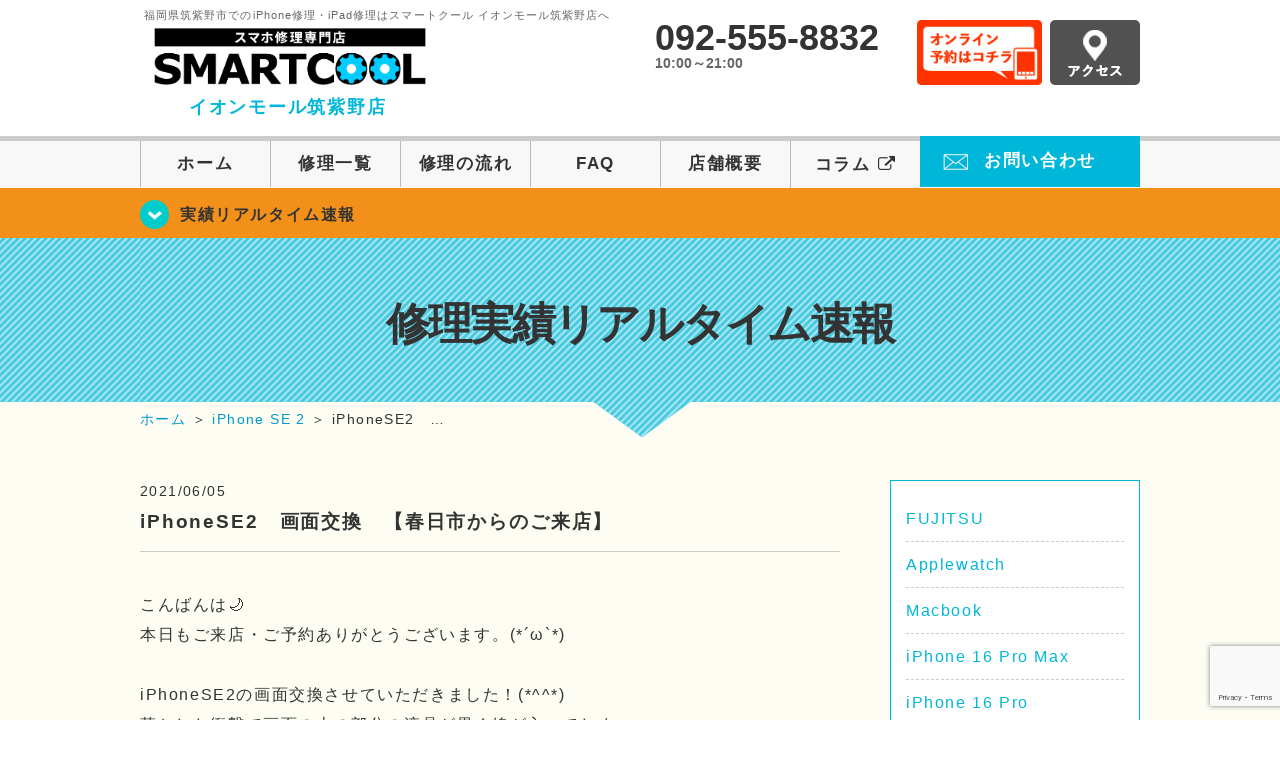

--- FILE ---
content_type: text/html; charset=UTF-8
request_url: https://smartcool-chikushino.com/realtime/7259
body_size: 15111
content:
<!DOCTYPE HTML>
<html lang="ja">

<head>
  <!-- メタエリアここから -->
  <meta charset="UTF-8">
      <meta name="viewport" content="width=1110" />
    <!-- メタエリアここまで -->

  <!--ファビコン・ウェブクリップ　ここから-->
  <meta property="og:image" content="https://smartcool-chikushino.com/wp-content/themes/smartcool-chikushino/images/common/share.png">
  <link rel="icon" type="image/x-icon" href="https://smartcool-chikushino.com/wp-content/themes/smartcool-chikushino/images/common/favicon.ico">
  <link rel="shortcut icon" href="https://smartcool-chikushino.com/wp-content/themes/smartcool-chikushino/images/common/favicon.ico">
  <link rel="apple-touch-icon" href="https://smartcool-chikushino.com/wp-content/themes/smartcool-chikushino/images/common/favicon.ico">
  <!--ファビコン・ウェブクリップ　ここまで-->

  <!-- スタイルシート読み込みここから -->
  <link rel="stylesheet" href="https://smartcool-chikushino.com/wp-content/themes/smartcool-chikushino/css/common.css">
  <link rel="stylesheet" href="https://smartcool-chikushino.com/wp-content/themes/smartcool-chikushino/css/layout.css">
  <link rel="stylesheet" href="https://smartcool-chikushino.com/wp-content/themes/smartcool-chikushino/css/parts.css">
  <link rel="stylesheet" href="https://smartcool-chikushino.com/wp-content/themes/smartcool-chikushino/css/font-awesome.min.css">
  <link rel="stylesheet" href="https://smartcool-chikushino.com/wp-content/themes/smartcool-chikushino/css/slider-pro.min.css">
  <link rel="stylesheet" href="https://smartcool-chikushino.com/wp-content/themes/smartcool-chikushino/css/price-table.css">
  <link rel="stylesheet" href="https://smartcool-chikushino.com/wp-content/themes/smartcool-chikushino/js/SlickNav/dist/slicknav.css" />
    <link rel="stylesheet" href="https://smartcool-chikushino.com/wp-content/themes/smartcool-chikushino/css/top-latest-info.css">
  <!-- スタイルシート読み込みここまで -->

  <!-- JS読み込みここから -->
  <script src="https://smartcool-chikushino.com/wp-content/themes/smartcool-chikushino/js/jquery-1.11.2.min.js"></script>
  <script src="https://smartcool-chikushino.com/wp-content/themes/smartcool-chikushino/js/setup.js"></script>
  <script src="https://smartcool-chikushino.com/wp-content/themes/smartcool-chikushino/js/jquery.sliderPro.min.js"></script>
  <script src="https://smartcool-chikushino.com/wp-content/themes/smartcool-chikushino/js/SlickNav/dist/jquery.slicknav.min.js"></script>
  <script src="https://smartcool-chikushino.com/wp-content/themes/smartcool-chikushino/js/footer-discount-banner.js"></script>
  <script src="https://smartcool-chikushino.com/wp-content/themes/smartcool-chikushino/js/header.js"></script>
  <script src="https://smartcool-chikushino.com/wp-content/themes/smartcool-chikushino/js/slider.js"></script>
  <!-- JS読み込みここまで -->

  <!--[if lt IE 9]（編集不可領域）-->
  <script src="https://smartcool-chikushino.com/wp-content/themes/smartcool-chikushino/js/html5shiv.js"></script>
  <script src="https://smartcool-chikushino.com/wp-content/themes/smartcool-chikushino/js/selectivizr.js"></script>
  <script src="https://smartcool-chikushino.com/wp-content/themes/smartcool-chikushino/js/respond.js"></script>
  <!-- [endif] -->
  <!-- Global site tag (gtag.js) - Google Analytics -->
<script async src="https://www.googletagmanager.com/gtag/js?id=G-PVMDX6MKWW"></script>
<script>
  window.dataLayer = window.dataLayer || [];
  function gtag(){dataLayer.push(arguments);}
  gtag('js', new Date());

  gtag('config', 'G-PVMDX6MKWW');
</script>  <meta name='robots' content='index, follow, max-image-preview:large, max-snippet:-1, max-video-preview:-1' />

	<!-- This site is optimized with the Yoast SEO plugin v26.6 - https://yoast.com/wordpress/plugins/seo/ -->
	<title>iPhoneSE2　画面交換　【春日市からのご来店】 | iPhone修理・iPad修理 福岡県筑紫野市 | スマートクール イオンモール筑紫野店</title>
	<meta name="description" content="iPhoneSE2　画面交換　落とした衝撃で画面の一部が黒い線が入ってしまい・・タッチ操作の反応も遅くなってしまっていました💦 このような状態でも画面交換で直ります！画面割れでお困りの際はお気軽にご相談ください！🥰" />
	<link rel="canonical" href="https://smartcool-chikushino.com/realtime/7259" />
	<meta property="og:locale" content="ja_JP" />
	<meta property="og:type" content="article" />
	<meta property="og:title" content="iPhoneSE2　画面交換　【春日市からのご来店】 | iPhone修理・iPad修理 福岡県筑紫野市 | スマートクール イオンモール筑紫野店" />
	<meta property="og:description" content="iPhoneSE2　画面交換　落とした衝撃で画面の一部が黒い線が入ってしまい・・タッチ操作の反応も遅くなってしまっていました💦 このような状態でも画面交換で直ります！画面割れでお困りの際はお気軽にご相談ください！🥰" />
	<meta property="og:url" content="https://smartcool-chikushino.com/realtime/7259" />
	<meta property="og:site_name" content="iPhone修理・iPad修理 福岡県筑紫野市 | スマートクール イオンモール筑紫野店" />
	<meta property="article:published_time" content="2021-06-05T08:16:41+00:00" />
	<meta property="og:image" content="https://i0.wp.com/smartcool-chikushino.com/wp-content/uploads/2021/06/9d8a3bf8136f80d541116417564b3b89-rotated.jpeg?fit=240%2C320&ssl=1" />
	<meta property="og:image:width" content="240" />
	<meta property="og:image:height" content="320" />
	<meta property="og:image:type" content="image/jpeg" />
	<meta name="author" content="スマートクール イオンモール筑紫野店" />
	<meta name="twitter:card" content="summary_large_image" />
	<script type="application/ld+json" class="yoast-schema-graph">{"@context":"https://schema.org","@graph":[{"@type":"WebPage","@id":"https://smartcool-chikushino.com/realtime/7259","url":"https://smartcool-chikushino.com/realtime/7259","name":"iPhoneSE2　画面交換　【春日市からのご来店】 | iPhone修理・iPad修理 福岡県筑紫野市 | スマートクール イオンモール筑紫野店","isPartOf":{"@id":"https://smartcool-chikushino.com/#website"},"primaryImageOfPage":{"@id":"https://smartcool-chikushino.com/realtime/7259#primaryimage"},"image":{"@id":"https://smartcool-chikushino.com/realtime/7259#primaryimage"},"thumbnailUrl":"https://i0.wp.com/smartcool-chikushino.com/wp-content/uploads/2021/06/9d8a3bf8136f80d541116417564b3b89-rotated.jpeg?fit=240%2C320&ssl=1","datePublished":"2021-06-05T08:16:41+00:00","author":{"@id":"https://smartcool-chikushino.com/#/schema/person/265067a19abf775bfff95c58cd979f78"},"description":"iPhoneSE2　画面交換　落とした衝撃で画面の一部が黒い線が入ってしまい・・タッチ操作の反応も遅くなってしまっていました💦 このような状態でも画面交換で直ります！画面割れでお困りの際はお気軽にご相談ください！🥰","inLanguage":"ja","potentialAction":[{"@type":"ReadAction","target":["https://smartcool-chikushino.com/realtime/7259"]}]},{"@type":"ImageObject","inLanguage":"ja","@id":"https://smartcool-chikushino.com/realtime/7259#primaryimage","url":"https://i0.wp.com/smartcool-chikushino.com/wp-content/uploads/2021/06/9d8a3bf8136f80d541116417564b3b89-rotated.jpeg?fit=240%2C320&ssl=1","contentUrl":"https://i0.wp.com/smartcool-chikushino.com/wp-content/uploads/2021/06/9d8a3bf8136f80d541116417564b3b89-rotated.jpeg?fit=240%2C320&ssl=1","width":240,"height":320},{"@type":"WebSite","@id":"https://smartcool-chikushino.com/#website","url":"https://smartcool-chikushino.com/","name":"iPhone修理・iPad修理 福岡県筑紫野市 | スマートクール イオンモール筑紫野店","description":"iPhone修理・iPad修理ならスマートクール イオンモール筑紫野店","potentialAction":[{"@type":"SearchAction","target":{"@type":"EntryPoint","urlTemplate":"https://smartcool-chikushino.com/?s={search_term_string}"},"query-input":{"@type":"PropertyValueSpecification","valueRequired":true,"valueName":"search_term_string"}}],"inLanguage":"ja"},{"@type":"Person","@id":"https://smartcool-chikushino.com/#/schema/person/265067a19abf775bfff95c58cd979f78","name":"スマートクール イオンモール筑紫野店","image":{"@type":"ImageObject","inLanguage":"ja","@id":"https://smartcool-chikushino.com/#/schema/person/image/","url":"https://secure.gravatar.com/avatar/2d7bc99c320848b67e2993b77fa344a9aeca615bc35613d607df874bae82e990?s=96&d=mm&r=g","contentUrl":"https://secure.gravatar.com/avatar/2d7bc99c320848b67e2993b77fa344a9aeca615bc35613d607df874bae82e990?s=96&d=mm&r=g","caption":"スマートクール イオンモール筑紫野店"},"url":"https://smartcool-chikushino.com/author/sc_staff_a-chikushino"}]}</script>
	<!-- / Yoast SEO plugin. -->


<link rel='dns-prefetch' href='//stats.wp.com' />
<link rel='dns-prefetch' href='//widgets.wp.com' />
<link rel='dns-prefetch' href='//s0.wp.com' />
<link rel='dns-prefetch' href='//0.gravatar.com' />
<link rel='dns-prefetch' href='//1.gravatar.com' />
<link rel='dns-prefetch' href='//2.gravatar.com' />
<link rel='preconnect' href='//i0.wp.com' />
<link rel='preconnect' href='//c0.wp.com' />
<link rel="alternate" title="oEmbed (JSON)" type="application/json+oembed" href="https://smartcool-chikushino.com/wp-json/oembed/1.0/embed?url=https%3A%2F%2Fsmartcool-chikushino.com%2Frealtime%2F7259" />
<link rel="alternate" title="oEmbed (XML)" type="text/xml+oembed" href="https://smartcool-chikushino.com/wp-json/oembed/1.0/embed?url=https%3A%2F%2Fsmartcool-chikushino.com%2Frealtime%2F7259&#038;format=xml" />
<style id='wp-img-auto-sizes-contain-inline-css' type='text/css'>
img:is([sizes=auto i],[sizes^="auto," i]){contain-intrinsic-size:3000px 1500px}
/*# sourceURL=wp-img-auto-sizes-contain-inline-css */
</style>
<link rel='stylesheet' id='jetpack_related-posts-css' href='https://c0.wp.com/p/jetpack/15.3.1/modules/related-posts/related-posts.css' type='text/css' media='all' />
<style id='wp-emoji-styles-inline-css' type='text/css'>

	img.wp-smiley, img.emoji {
		display: inline !important;
		border: none !important;
		box-shadow: none !important;
		height: 1em !important;
		width: 1em !important;
		margin: 0 0.07em !important;
		vertical-align: -0.1em !important;
		background: none !important;
		padding: 0 !important;
	}
/*# sourceURL=wp-emoji-styles-inline-css */
</style>
<style id='wp-block-library-inline-css' type='text/css'>
:root{--wp-block-synced-color:#7a00df;--wp-block-synced-color--rgb:122,0,223;--wp-bound-block-color:var(--wp-block-synced-color);--wp-editor-canvas-background:#ddd;--wp-admin-theme-color:#007cba;--wp-admin-theme-color--rgb:0,124,186;--wp-admin-theme-color-darker-10:#006ba1;--wp-admin-theme-color-darker-10--rgb:0,107,160.5;--wp-admin-theme-color-darker-20:#005a87;--wp-admin-theme-color-darker-20--rgb:0,90,135;--wp-admin-border-width-focus:2px}@media (min-resolution:192dpi){:root{--wp-admin-border-width-focus:1.5px}}.wp-element-button{cursor:pointer}:root .has-very-light-gray-background-color{background-color:#eee}:root .has-very-dark-gray-background-color{background-color:#313131}:root .has-very-light-gray-color{color:#eee}:root .has-very-dark-gray-color{color:#313131}:root .has-vivid-green-cyan-to-vivid-cyan-blue-gradient-background{background:linear-gradient(135deg,#00d084,#0693e3)}:root .has-purple-crush-gradient-background{background:linear-gradient(135deg,#34e2e4,#4721fb 50%,#ab1dfe)}:root .has-hazy-dawn-gradient-background{background:linear-gradient(135deg,#faaca8,#dad0ec)}:root .has-subdued-olive-gradient-background{background:linear-gradient(135deg,#fafae1,#67a671)}:root .has-atomic-cream-gradient-background{background:linear-gradient(135deg,#fdd79a,#004a59)}:root .has-nightshade-gradient-background{background:linear-gradient(135deg,#330968,#31cdcf)}:root .has-midnight-gradient-background{background:linear-gradient(135deg,#020381,#2874fc)}:root{--wp--preset--font-size--normal:16px;--wp--preset--font-size--huge:42px}.has-regular-font-size{font-size:1em}.has-larger-font-size{font-size:2.625em}.has-normal-font-size{font-size:var(--wp--preset--font-size--normal)}.has-huge-font-size{font-size:var(--wp--preset--font-size--huge)}.has-text-align-center{text-align:center}.has-text-align-left{text-align:left}.has-text-align-right{text-align:right}.has-fit-text{white-space:nowrap!important}#end-resizable-editor-section{display:none}.aligncenter{clear:both}.items-justified-left{justify-content:flex-start}.items-justified-center{justify-content:center}.items-justified-right{justify-content:flex-end}.items-justified-space-between{justify-content:space-between}.screen-reader-text{border:0;clip-path:inset(50%);height:1px;margin:-1px;overflow:hidden;padding:0;position:absolute;width:1px;word-wrap:normal!important}.screen-reader-text:focus{background-color:#ddd;clip-path:none;color:#444;display:block;font-size:1em;height:auto;left:5px;line-height:normal;padding:15px 23px 14px;text-decoration:none;top:5px;width:auto;z-index:100000}html :where(.has-border-color){border-style:solid}html :where([style*=border-top-color]){border-top-style:solid}html :where([style*=border-right-color]){border-right-style:solid}html :where([style*=border-bottom-color]){border-bottom-style:solid}html :where([style*=border-left-color]){border-left-style:solid}html :where([style*=border-width]){border-style:solid}html :where([style*=border-top-width]){border-top-style:solid}html :where([style*=border-right-width]){border-right-style:solid}html :where([style*=border-bottom-width]){border-bottom-style:solid}html :where([style*=border-left-width]){border-left-style:solid}html :where(img[class*=wp-image-]){height:auto;max-width:100%}:where(figure){margin:0 0 1em}html :where(.is-position-sticky){--wp-admin--admin-bar--position-offset:var(--wp-admin--admin-bar--height,0px)}@media screen and (max-width:600px){html :where(.is-position-sticky){--wp-admin--admin-bar--position-offset:0px}}
/*wp_block_styles_on_demand_placeholder:697fba5b06376*/
/*# sourceURL=wp-block-library-inline-css */
</style>
<style id='classic-theme-styles-inline-css' type='text/css'>
/*! This file is auto-generated */
.wp-block-button__link{color:#fff;background-color:#32373c;border-radius:9999px;box-shadow:none;text-decoration:none;padding:calc(.667em + 2px) calc(1.333em + 2px);font-size:1.125em}.wp-block-file__button{background:#32373c;color:#fff;text-decoration:none}
/*# sourceURL=/wp-includes/css/classic-themes.min.css */
</style>
<link rel='stylesheet' id='contact-form-7-css' href='https://smartcool-chikushino.com/wp-content/plugins/contact-form-7/includes/css/styles.css?ver=' type='text/css' media='all' />
<link rel='stylesheet' id='ez-toc-css' href='https://smartcool-chikushino.com/wp-content/plugins/easy-table-of-contents/assets/css/screen.min.css?ver=' type='text/css' media='all' />
<style id='ez-toc-inline-css' type='text/css'>
div#ez-toc-container .ez-toc-title {font-size: 120%;}div#ez-toc-container .ez-toc-title {font-weight: 500;}div#ez-toc-container ul li , div#ez-toc-container ul li a {font-size: 95%;}div#ez-toc-container ul li , div#ez-toc-container ul li a {font-weight: 500;}div#ez-toc-container nav ul ul li {font-size: 90%;}.ez-toc-box-title {font-weight: bold; margin-bottom: 10px; text-align: center; text-transform: uppercase; letter-spacing: 1px; color: #666; padding-bottom: 5px;position:absolute;top:-4%;left:5%;background-color: inherit;transition: top 0.3s ease;}.ez-toc-box-title.toc-closed {top:-25%;}
.ez-toc-container-direction {direction: ltr;}.ez-toc-counter ul{counter-reset: item ;}.ez-toc-counter nav ul li a::before {content: counters(item, '.', decimal) '. ';display: inline-block;counter-increment: item;flex-grow: 0;flex-shrink: 0;margin-right: .2em; float: left; }.ez-toc-widget-direction {direction: ltr;}.ez-toc-widget-container ul{counter-reset: item ;}.ez-toc-widget-container nav ul li a::before {content: counters(item, '.', decimal) '. ';display: inline-block;counter-increment: item;flex-grow: 0;flex-shrink: 0;margin-right: .2em; float: left; }
/*# sourceURL=ez-toc-inline-css */
</style>
<link rel='stylesheet' id='jetpack_likes-css' href='https://c0.wp.com/p/jetpack/15.3.1/modules/likes/style.css' type='text/css' media='all' />
<link rel='stylesheet' id='wp-pagenavi-css' href='https://smartcool-chikushino.com/wp-content/plugins/wp-pagenavi/pagenavi-css.css?ver=' type='text/css' media='all' />
<link rel='stylesheet' id='sharedaddy-css' href='https://c0.wp.com/p/jetpack/15.3.1/modules/sharedaddy/sharing.css' type='text/css' media='all' />
<link rel='stylesheet' id='social-logos-css' href='https://c0.wp.com/p/jetpack/15.3.1/_inc/social-logos/social-logos.min.css' type='text/css' media='all' />
<script type="text/javascript" id="jetpack_related-posts-js-extra">
/* <![CDATA[ */
var related_posts_js_options = {"post_heading":"h4"};
//# sourceURL=jetpack_related-posts-js-extra
/* ]]> */
</script>
<script type="text/javascript" src="https://c0.wp.com/p/jetpack/15.3.1/_inc/build/related-posts/related-posts.min.js" id="jetpack_related-posts-js"></script>
<script type="text/javascript" src="https://c0.wp.com/c/6.9/wp-includes/js/jquery/jquery.min.js" id="jquery-core-js"></script>
<script type="text/javascript" src="https://c0.wp.com/c/6.9/wp-includes/js/jquery/jquery-migrate.min.js" id="jquery-migrate-js"></script>
<link rel="https://api.w.org/" href="https://smartcool-chikushino.com/wp-json/" /><link rel="alternate" title="JSON" type="application/json" href="https://smartcool-chikushino.com/wp-json/wp/v2/posts/7259" /><link rel="EditURI" type="application/rsd+xml" title="RSD" href="https://smartcool-chikushino.com/xmlrpc.php?rsd" />
<meta name="generator" content="WordPress 6.9" />
<link rel='shortlink' href='https://smartcool-chikushino.com/?p=7259' />
	<style>img#wpstats{display:none}</style>
		<script type="application/ld+json">{
    "@context": "http://schema.org",
    "@type": "Article",
    "headline": "iPhoneSE2　画面交換　【春日市からのご来店】",
    "author": {
        "@type": "Person",
        "name": "スマートクール イオンモール筑紫野店"
    },
    "datePublished": "2021-06-05",
    "dateModified": "2021-06-05",
    "articleSection": [
        "修理実績リアルタイム速報",
        "iPhone SE 2"
    ],
    "url": "https://smartcool-chikushino.com/realtime/7259",
    "mainEntityOfPage": {
        "@type": "WebPage",
        "@id": "https://smartcool-chikushino.com/realtime/7259"
    },
    "publisher": {
        "@type": "Organization",
        "name": "iPhone修理・iPad修理 福岡県筑紫野市 | スマートクール イオンモール筑紫野店",
        "logo": {
            "@type": "ImageObject",
            "url": "https://smartcool-chikushino.com/wp-content/themes/smartcool-single/images/common/img_logo.png"
        }
    },
    "image": [
        {
            "@type": "ImageObject",
            "url": "https://i0.wp.com/smartcool-chikushino.com/wp-content/uploads/2021/06/6f8ed3badcf1a2445c06feba48110ac1-rotated.jpeg?fit=225%2C300&ssl=1",
            "width": "225",
            "height": "300"
        },
        {
            "@type": "ImageObject",
            "url": "https://i0.wp.com/smartcool-chikushino.com/wp-content/uploads/2021/06/9d8a3bf8136f80d541116417564b3b89-rotated.jpeg?fit=225%2C300&ssl=1",
            "width": "225",
            "height": "300"
        }
    ]
}</script>
<style type="text/css">.recentcomments a{display:inline !important;padding:0 !important;margin:0 !important;}</style><!-- 必須テンプレートタグ -->
</head>

<body>
  <article id="conbox">
    <header id="header">
      <div class="header-inner clearfix">
        <div class="header-logo-box">
          <a href="https://smartcool-chikushino.com/">
                          <p class="header-logo-txt"><span>福岡県筑紫野市でのiPhone修理・iPad修理はスマートクール イオンモール筑紫野店へ</span>
                <img class="header-logo-image" src="https://smartcool-chikushino.com/wp-content/themes/smartcool-chikushino/images/common/img_logo_pc.png" width="300" height="63" alt="スマートクール イオンモール筑紫野店" />
                <p class="header-logo-shop-name">イオンモール筑紫野店</p>
              </p>
                      </a>
        </div>
        <!-- /logo-box -->

        <!-- infoここから -->
        <div class="header-info-box clearfix">

          <div class="header-tel-box">
            <p class="header-tel">092-555-8832</p>
            <p class="header-time">10:00～21:00</p>
            <!-- <p class="header-time-temporary"></p> -->
          </div>

          <div class="header-info-btn-box">
            <div class="header-info-btn01">
              <a href="https://select-type.com/rsv/?id=nwfEZpJLhTs&c_id=141560&w_flg=1" target="blank"><img src="https://smartcool-chikushino.com/wp-content/themes/smartcool-chikushino/images/common/btn_reserve.jpg" width="125" height="65" alt="オンライン予約はコチラ" /></a>
            </div>
            <div class="header-info-btn02">
              <a href="https://smartcool-chikushino.com/about#access"><img src="https://smartcool-chikushino.com/wp-content/themes/smartcool-chikushino/images/top/btn_access.gif" width="90" height="65" alt="アクセス" /></a>
            </div>
          </div>

        </div>
      </div>
      <!-- infoここまで -->

      <!-- スマホ用ナビここから -->
      <!-- SP MENU -->
      <div class="menu-overlay"></div>
      <!-- メニュー／電話／ネット予約 -->

      <!-- ナビゲーションボタン -->
      <div class="bottom-nav">
        <a href="#" class="bottom-nav-item js-menu-toggle">メニュー</a>
        <a href="#" class="bottom-nav-item js-tel-toggle">電話</a>
        <a href="#" class="bottom-nav-item js-reserve-toggle">ネット予約</a>
      </div>

      <!-- メニュー -->
      <div class="sp-fixed-header">
        <div class="menu main-menu">
          <div class="menu-list">
            <a href="https://smartcool-chikushino.com/">ホーム</a><br>
            <a href="https://smartcool-chikushino.com/repair">修理一覧</a><br>
            <a href="https://smartcool-chikushino.com/flow">修理の流れ</a><br>
            <a href="https://smartcool-chikushino.com/faq">FAQ</a><br>
            <a href="https://smartcool-chikushino.com/about">店舗概要</a><br>
            <a href="https://smartcool-group.com/media" target="_blank">
              コラム <i class="fa fa-external-link" aria-hidden="true"></i>
            </a><br>
            <a href="https://smartcool-chikushino.com/contact">お問い合わせ</a><br>
          </div>
        </div>
      </div>

      <!-- 電話メニュー -->
      <div class="sp-fixed-header">
        <div class="menu tell-menu">
          <div class="menu-list">
            <a href="tel:092-555-8832"><i class="fa fa-phone"></i> イオンモール筑紫野店</a>
          </div>
        </div>
      </div>


      <!-- ネット予約メニュー -->
      <div class="sp-fixed-header">
        <div class="menu reserve-menu">
          <div class="menu-list">
            <a href="https://select-type.com/rsv/?id=nwfEZpJLhTs&c_id=141560&w_flg=1"><i class="fa fa-calendar"></i>イオンモール筑紫野店</a>
          </div>
        </div>
      </div>
      <!-- スマホ用ナビここまで -->
      <!-- PC用ナビここから -->
      <nav>
        <ul id="globalnav">
          <li><a href="https://smartcool-chikushino.com/">ホーム</a></li>
          <li><a href="https://smartcool-chikushino.com/repair">修理一覧</a></li>
          <li><a href="https://smartcool-chikushino.com/flow">修理の流れ</a></li>
          <li><a href="https://smartcool-chikushino.com/faq">FAQ</a></li>
          <li><a href="https://smartcool-chikushino.com/about">店舗概要</a></li>
          <li><a href="https://smartcool-group.com/media" target="_blank">コラム <i class="fa fa-external-link" aria-hidden="true" style="font-size: inherit;padding: 0;"></i></a></li>
          <li class="header-contact"><a href="https://smartcool-chikushino.com/contact">お問い合わせ</a></li>
        </ul>
        <!-- PC用ナビここまで -->
      </nav>
    </header>

    <!-- トップページメインイメージここから -->
          <section class="bg-top-eyecatch mb0">
        <div class="bg-eyecatch01">
          <div class="contents">
            <p class="campaign-info"><a href="https://smartcool-chikushino.com/realtime">実績リアルタイム速報</a></p>
          </div>
        </div>
      </section>

      <div class="img-sub">
                  <p>
            修理実績リアルタイム速報          </p>
              </div><!-- /img-main-sub -->
        <!-- 下層メインイメージここまで -->

    <div id="wrapper">
      <!-- パンくずここから -->
              <div id="breadcrumbs" ><ul><li class="breadcrumb-top" itemscope itemtype="http://data-vocabulary.org/Breadcrumb"><a href="https://smartcool-chikushino.com/" itemprop="url"><span itemprop="title">ホーム</span></a></li><li>&nbsp;＞&nbsp;</li><li itemscope itemtype="http://data-vocabulary.org/Breadcrumb"><a href="https://smartcool-chikushino.com/iphonese2" itemprop="url"><span itemprop="title">iPhone SE 2</span></a></li><li>&nbsp;＞&nbsp;</li><li>iPhoneSE2　…</li></ul></div>            <!-- パンくずここまで -->

<section>
  <div class="contents">
    <div class="contents-main">
                <p class="post-date">2021/06/05</p>
          <h1 class="post-title"><a href="https://smartcool-chikushino.com/realtime/7259">iPhoneSE2　画面交換　【春日市からのご来店】</a></h1>
          <div class="single-post-content">
            <p>こんばんは🌙</p>
<p>本日もご来店・ご予約ありがとうございます。(*´ω`*)</p>
<p>&nbsp;</p>
<p>iPhoneSE2の画面交換させていただきました！(*^^*)</p>
<p>落とした衝撃で画面の上の部分の液晶が黒く線が入ってしまい</p>
<p>タッチ操作の反応も悪い状態でした💦</p>
<p><img data-recalc-dims="1" fetchpriority="high" decoding="async" src="https://i0.wp.com/smartcool-chikushino.com/wp-content/uploads/2021/06/9d8a3bf8136f80d541116417564b3b89-225x300.jpeg?resize=225%2C300&#038;ssl=1" alt="" width="225" height="300" class="alignnone size-medium wp-image-7260" /></p>
<p>&nbsp;</p>
<p>約40分ほどお時間いただき画面交換をさせていただきました！🥰</p>
<p>&nbsp;</p>
<p><img data-recalc-dims="1" decoding="async" src="https://i0.wp.com/smartcool-chikushino.com/wp-content/uploads/2021/06/6f8ed3badcf1a2445c06feba48110ac1-225x300.jpeg?resize=225%2C300&#038;ssl=1" alt="" width="225" height="300" class="alignnone size-medium wp-image-7261" /></p>
<p>操作もいつも通りに出来るようになりました！(*^^*)</p>
<p>&nbsp;</p>
<p>料金などお気軽にお問い合わせください🌼</p>
<p>&nbsp;</p>
<p><span style="font-size: 20px;"><strong>新型コロナ感染防止対策を徹底しております。</strong></span></p>
<p><span style="background-color: #ffff99;">・スタッフのマスク着用の義務</span></p>
<p><span style="background-color: #ffff99;">・飛沫感染予防シートの設置</span></p>
<p><span style="background-color: #ffff99;">・洗浄・除菌液の設置</span></p>
<p><span style="background-color: #ffff99;">・お修理端末の洗浄・除菌でのお返し</span></p>
<p><span style="background-color: #ffff99;">・スタッフの検温・体調管理</span></p>
<p><span style="font-size: 20px;"><strong>お客様へのお願い</strong></span></p>
<p><span style="background-color: #ffff99;">マスク着用をお願いしております。</span></p>
<p><span style="background-color: #ffff99;">マスク未着用の場合は受付をお断りする可能性がございます。</span></p>
<p><span style="background-color: #ffff99;">また、受付待ちの際はお客様同士の間隔をあけて頂くようお願い致します。</span></p>
<p><span style="background-color: #ffff99;">ご不便をおかけいたしますが何卒ご協力お願いいたします。</span></p>
<p>&nbsp;</p>
<p><img data-recalc-dims="1" decoding="async" width="300" height="147" class="alignnone size-medium wp-image-5073" alt="" src="https://i0.wp.com/smartcool-kashiihama.com/wp-content/uploads/2020/05/IMG_4229-300x147.jpg?resize=300%2C147&#038;ssl=1" /></p>
<p><span><strong>スマートクール イオンモール筑紫野店なら</strong></span></p>
<p><span><strong>ガラス割れ修理・バッテリー交換・ドックコネクター交換・スピーカー修理</strong></span></p>
<p><span><strong>カメラ交換・水没復旧・各ボタン修理などなど</strong></span></p>
<p><span><strong>どんな故障・不具合も即日中に修理いたします✨</strong></span></p>
<p><span><strong>最大3か月の修理保証や最大2,000円引きの割引も‼‼</strong></span></p>
<p><span><strong>お困りのiPhone修理は</strong></span></p>
<p><span><strong>「スマートクール イオンモール筑紫野店」とお調べください♬</strong></span></p>
<p>&nbsp;</p>
<p>■iPhoneが壊れた　→　<a href="https://smartcool-chikushino.com/repair">修理メニュー</a></p>
<p>■どうやって行くの？　→　<a href="https://smartcool-chikushino.com/about#access">アクセスはこちら</a></p>
<p>■最大3か月の修理保証　→　<a href="https://smartcool-chikushino.com/security/4591">保証について</a></p>
<p>■修理に関するお問い合わせ　→　<a href="https://smartcool-chikushino.com/contact">お問い合わせフォーム</a></p>
<p>■修理・コーティング予約　→　<a href="https://select-type.com/rsv/?id=nwfEZpJLhTs&amp;c_id=141560&amp;w_flg=1">予約専用フォーム</a></p>
<p>&nbsp;</p>
<div class="footer-logo-box mb10">
<div id="ez-toc-container" class="ez-toc-v2_0_80 counter-hierarchy ez-toc-counter ez-toc-grey ez-toc-container-direction">
<div class="ez-toc-title-container">
<p class="ez-toc-title" style="cursor:inherit">Table of Contents</p>
<span class="ez-toc-title-toggle"><a href="#" class="ez-toc-pull-right ez-toc-btn ez-toc-btn-xs ez-toc-btn-default ez-toc-toggle" aria-label="Toggle Table of Content"><span class="ez-toc-js-icon-con"><span class=""><span class="eztoc-hide" style="display:none;">Toggle</span><span class="ez-toc-icon-toggle-span"><svg style="fill: #999;color:#999" xmlns="http://www.w3.org/2000/svg" class="list-377408" width="20px" height="20px" viewBox="0 0 24 24" fill="none"><path d="M6 6H4v2h2V6zm14 0H8v2h12V6zM4 11h2v2H4v-2zm16 0H8v2h12v-2zM4 16h2v2H4v-2zm16 0H8v2h12v-2z" fill="currentColor"></path></svg><svg style="fill: #999;color:#999" class="arrow-unsorted-368013" xmlns="http://www.w3.org/2000/svg" width="10px" height="10px" viewBox="0 0 24 24" version="1.2" baseProfile="tiny"><path d="M18.2 9.3l-6.2-6.3-6.2 6.3c-.2.2-.3.4-.3.7s.1.5.3.7c.2.2.4.3.7.3h11c.3 0 .5-.1.7-.3.2-.2.3-.5.3-.7s-.1-.5-.3-.7zM5.8 14.7l6.2 6.3 6.2-6.3c.2-.2.3-.5.3-.7s-.1-.5-.3-.7c-.2-.2-.4-.3-.7-.3h-11c-.3 0-.5.1-.7.3-.2.2-.3.5-.3.7s.1.5.3.7z"/></svg></span></span></span></a></span></div>
<nav><ul class='ez-toc-list ez-toc-list-level-1 ' ><li class='ez-toc-page-1 ez-toc-heading-level-1'><a class="ez-toc-link ez-toc-heading-1" href="#%E3%82%B9%E3%83%9E%E3%83%BC%E3%83%88%E3%82%AF%E3%83%BC%E3%83%AB_%E3%82%A4%E3%82%AA%E3%83%B3%E3%83%A2%E3%83%BC%E3%83%AB%E7%AD%91%E7%B4%AB%E9%87%8E%E5%BA%97" >スマートクール イオンモール筑紫野店</a><ul class='ez-toc-list-level-3' ><li class='ez-toc-heading-level-3'><ul class='ez-toc-list-level-3' ><li class='ez-toc-heading-level-3'><a class="ez-toc-link ez-toc-heading-2" href="#%E3%81%84%E3%81%84%E3%81%AD" >いいね:</a></li></ul></li></ul></li></ul></nav></div>
<h1 class="footer-logo-txt01"><span class="ez-toc-section" id="%E3%82%B9%E3%83%9E%E3%83%BC%E3%83%88%E3%82%AF%E3%83%BC%E3%83%AB_%E3%82%A4%E3%82%AA%E3%83%B3%E3%83%A2%E3%83%BC%E3%83%AB%E7%AD%91%E7%B4%AB%E9%87%8E%E5%BA%97"></span><span style="font-size: 14pt;">スマートクール イオンモール筑紫野店</span><span class="ez-toc-section-end"></span></h1>
</div>
<div class="footer-address-box">
<p>〒818-0042<br />
福岡県筑紫野市立明寺434-1 イオンモール筑紫野 2階</p>
<p><span>☎092-555-8832　✉info@smartcool-chikushino.com</span></p>
<p><span style="background-color: #ffff00;"><strong><span style="font-size: 14pt; background-color: #ffff00;">10:00～20:00 　(営業時間短縮中)</span></strong></span> 年中無休</p>
</div>
<div class="sharedaddy sd-sharing-enabled"><div class="robots-nocontent sd-block sd-social sd-social-icon-text sd-sharing"><h3 class="sd-title">共有:</h3><div class="sd-content"><ul><li class="share-facebook"><a rel="nofollow noopener noreferrer"
				data-shared="sharing-facebook-7259"
				class="share-facebook sd-button share-icon"
				href="https://smartcool-chikushino.com/realtime/7259?share=facebook"
				target="_blank"
				aria-labelledby="sharing-facebook-7259"
				>
				<span id="sharing-facebook-7259" hidden>Facebook で共有するにはクリックしてください (新しいウィンドウで開きます)</span>
				<span>Facebook</span>
			</a></li><li class="share-x"><a rel="nofollow noopener noreferrer"
				data-shared="sharing-x-7259"
				class="share-x sd-button share-icon"
				href="https://smartcool-chikushino.com/realtime/7259?share=x"
				target="_blank"
				aria-labelledby="sharing-x-7259"
				>
				<span id="sharing-x-7259" hidden>クリックして X で共有 (新しいウィンドウで開きます)</span>
				<span>X</span>
			</a></li><li class="share-end"></li></ul></div></div></div><div class='sharedaddy sd-block sd-like jetpack-likes-widget-wrapper jetpack-likes-widget-unloaded' id='like-post-wrapper-188180294-7259-697fba5b1429c' data-src='https://widgets.wp.com/likes/?ver=15.3.1#blog_id=188180294&amp;post_id=7259&amp;origin=smartcool-chikushino.com&amp;obj_id=188180294-7259-697fba5b1429c' data-name='like-post-frame-188180294-7259-697fba5b1429c' data-title='いいねまたはリブログ'><h3 class="sd-title"><span class="ez-toc-section" id="%E3%81%84%E3%81%84%E3%81%AD"></span>いいね:<span class="ez-toc-section-end"></span></h3><div class='likes-widget-placeholder post-likes-widget-placeholder' style='height: 55px;'><span class='button'><span>いいね</span></span> <span class="loading">読み込み中…</span></div><span class='sd-text-color'></span><a class='sd-link-color'></a></div>
<div id='jp-relatedposts' class='jp-relatedposts' >
	
</div>          </div>
          <div class="single-post-prev">
                        <a href="https://smartcool-chikushino.com/realtime"><img src="https://smartcool-chikushino.com/wp-content/themes/smartcool-chikushino/images/common/btn_prev.gif" />
            </a>
          </div>
          </div>
    <div id="sidebar">
  <section>
    <div class="news_category">

      <ul class="archive_list">
        	<li class="cat-item cat-item-73"><a href="https://smartcool-chikushino.com/fujitsu">FUJITSU</a>
</li>
	<li class="cat-item cat-item-72"><a href="https://smartcool-chikushino.com/applewatch">Applewatch</a>
</li>
	<li class="cat-item cat-item-71"><a href="https://smartcool-chikushino.com/macbook">Macbook</a>
</li>
	<li class="cat-item cat-item-69"><a href="https://smartcool-chikushino.com/iphone-16-pro-max">iPhone 16 Pro Max</a>
</li>
	<li class="cat-item cat-item-68"><a href="https://smartcool-chikushino.com/iphone-16-pro">iPhone 16 Pro</a>
</li>
	<li class="cat-item cat-item-67"><a href="https://smartcool-chikushino.com/iphone-16-plus">iPhone 16 Plus</a>
</li>
	<li class="cat-item cat-item-66"><a href="https://smartcool-chikushino.com/iphone-16">iPhone 16</a>
</li>
	<li class="cat-item cat-item-2"><a href="https://smartcool-chikushino.com/blog">お知らせ</a>
</li>
	<li class="cat-item cat-item-3"><a href="https://smartcool-chikushino.com/realtime">修理実績リアルタイム速報</a>
</li>
	<li class="cat-item cat-item-4"><a href="https://smartcool-chikushino.com/cat-tips">お役立ち情報</a>
</li>
	<li class="cat-item cat-item-5"><a href="https://smartcool-chikushino.com/iphone4s">iPhone 4/4s</a>
</li>
	<li class="cat-item cat-item-6"><a href="https://smartcool-chikushino.com/iphone5">iPhone 5</a>
</li>
	<li class="cat-item cat-item-8"><a href="https://smartcool-chikushino.com/iphone5s">iPhone 5s</a>
</li>
	<li class="cat-item cat-item-7"><a href="https://smartcool-chikushino.com/iphone5c">iPhone 5c</a>
</li>
	<li class="cat-item cat-item-9"><a href="https://smartcool-chikushino.com/iphonese">iPhone SE</a>
</li>
	<li class="cat-item cat-item-10"><a href="https://smartcool-chikushino.com/iphone6">iPhone 6</a>
</li>
	<li class="cat-item cat-item-11"><a href="https://smartcool-chikushino.com/iphone6plus">iPhone 6 Plus</a>
</li>
	<li class="cat-item cat-item-12"><a href="https://smartcool-chikushino.com/iphone6s">iPhone 6s</a>
</li>
	<li class="cat-item cat-item-13"><a href="https://smartcool-chikushino.com/iphone6splus">iPhone 6s Plus</a>
</li>
	<li class="cat-item cat-item-14"><a href="https://smartcool-chikushino.com/iphone7">iPhone 7</a>
</li>
	<li class="cat-item cat-item-15"><a href="https://smartcool-chikushino.com/iphone7plus">iPhone 7 Plus</a>
</li>
	<li class="cat-item cat-item-16"><a href="https://smartcool-chikushino.com/iphone8">iPhone 8</a>
</li>
	<li class="cat-item cat-item-17"><a href="https://smartcool-chikushino.com/iphone8plus">iPhone 8 Plus</a>
</li>
	<li class="cat-item cat-item-18"><a href="https://smartcool-chikushino.com/iphonex">iPhone X</a>
</li>
	<li class="cat-item cat-item-20"><a href="https://smartcool-chikushino.com/iphonexs">iPhone Xs</a>
</li>
	<li class="cat-item cat-item-19"><a href="https://smartcool-chikushino.com/ihonexr">iPhone XR</a>
</li>
	<li class="cat-item cat-item-21"><a href="https://smartcool-chikushino.com/iphonexsmax">iPhone Xs Max</a>
</li>
	<li class="cat-item cat-item-22"><a href="https://smartcool-chikushino.com/iphone11">iPhone 11</a>
</li>
	<li class="cat-item cat-item-23"><a href="https://smartcool-chikushino.com/iphone11pro">iPhone 11 Pro</a>
</li>
	<li class="cat-item cat-item-24"><a href="https://smartcool-chikushino.com/iphone11promax">iPhone 11 Pro Max</a>
</li>
	<li class="cat-item cat-item-43"><a href="https://smartcool-chikushino.com/iphonese2">iPhone SE 2</a>
</li>
	<li class="cat-item cat-item-40"><a href="https://smartcool-chikushino.com/iphone12mini">iPhone 12 mini</a>
</li>
	<li class="cat-item cat-item-39"><a href="https://smartcool-chikushino.com/iphone12">iPhone 12</a>
</li>
	<li class="cat-item cat-item-41"><a href="https://smartcool-chikushino.com/iphone12pro">iPhone 12 Pro</a>
</li>
	<li class="cat-item cat-item-42"><a href="https://smartcool-chikushino.com/iphone12promax">iPhone 12 Pro Max</a>
</li>
	<li class="cat-item cat-item-54"><a href="https://smartcool-chikushino.com/iphonese3">iPhone SE 3</a>
</li>
	<li class="cat-item cat-item-52"><a href="https://smartcool-chikushino.com/iphone13mini">iPhone 13 mini</a>
</li>
	<li class="cat-item cat-item-51"><a href="https://smartcool-chikushino.com/iphone13">iPhone 13</a>
</li>
	<li class="cat-item cat-item-53"><a href="https://smartcool-chikushino.com/iphone13pro">iPhone 13 Pro</a>
</li>
	<li class="cat-item cat-item-50"><a href="https://smartcool-chikushino.com/iphone13promax">iPhone 13 Pro Max</a>
</li>
	<li class="cat-item cat-item-55"><a href="https://smartcool-chikushino.com/iphone14">iPhone 14</a>
</li>
	<li class="cat-item cat-item-56"><a href="https://smartcool-chikushino.com/iphone14plus">iPhone 14 Plus</a>
</li>
	<li class="cat-item cat-item-57"><a href="https://smartcool-chikushino.com/iphone14pro">iPhone 14 Pro</a>
</li>
	<li class="cat-item cat-item-58"><a href="https://smartcool-chikushino.com/iphone14promax">iPhone 14 Pro Max</a>
</li>
	<li class="cat-item cat-item-25"><a href="https://smartcool-chikushino.com/android">Android</a>
</li>
	<li class="cat-item cat-item-26"><a href="https://smartcool-chikushino.com/ipad">iPad</a>
</li>
	<li class="cat-item cat-item-48"><a href="https://smartcool-chikushino.com/cat-switch">任天堂Switch/Switch Lite</a>
</li>
	<li class="cat-item cat-item-29"><a href="https://smartcool-chikushino.com/cat-coating">ガラスコーティング</a>
</li>
	<li class="cat-item cat-item-30"><a href="https://smartcool-chikushino.com/cat-accessory">スマホアクセサリー</a>
</li>
	<li class="cat-item cat-item-27"><a href="https://smartcool-chikushino.com/voice">お客様の声</a>
</li>
	<li class="cat-item cat-item-31"><a href="https://smartcool-chikushino.com/cat-field">出張修理サービス</a>
</li>
	<li class="cat-item cat-item-32"><a href="https://smartcool-chikushino.com/campaign">キャンペーン</a>
</li>
	<li class="cat-item cat-item-33"><a href="https://smartcool-chikushino.com/security">安心3ヶ月保証について</a>
</li>
      </ul>



      <ul class="archive_list">
        	<li><a href='https://smartcool-chikushino.com/date/2026/01'>2026年1月</a></li>
	<li><a href='https://smartcool-chikushino.com/date/2025/12'>2025年12月</a></li>
	<li><a href='https://smartcool-chikushino.com/date/2025/11'>2025年11月</a></li>
	<li><a href='https://smartcool-chikushino.com/date/2025/10'>2025年10月</a></li>
	<li><a href='https://smartcool-chikushino.com/date/2025/09'>2025年9月</a></li>
	<li><a href='https://smartcool-chikushino.com/date/2025/08'>2025年8月</a></li>
	<li><a href='https://smartcool-chikushino.com/date/2025/07'>2025年7月</a></li>
	<li><a href='https://smartcool-chikushino.com/date/2025/06'>2025年6月</a></li>
	<li><a href='https://smartcool-chikushino.com/date/2025/05'>2025年5月</a></li>
	<li><a href='https://smartcool-chikushino.com/date/2025/04'>2025年4月</a></li>
	<li><a href='https://smartcool-chikushino.com/date/2025/02'>2025年2月</a></li>
	<li><a href='https://smartcool-chikushino.com/date/2025/01'>2025年1月</a></li>
	<li><a href='https://smartcool-chikushino.com/date/2024/12'>2024年12月</a></li>
	<li><a href='https://smartcool-chikushino.com/date/2024/11'>2024年11月</a></li>
	<li><a href='https://smartcool-chikushino.com/date/2024/10'>2024年10月</a></li>
	<li><a href='https://smartcool-chikushino.com/date/2024/09'>2024年9月</a></li>
	<li><a href='https://smartcool-chikushino.com/date/2024/08'>2024年8月</a></li>
	<li><a href='https://smartcool-chikushino.com/date/2024/07'>2024年7月</a></li>
	<li><a href='https://smartcool-chikushino.com/date/2024/06'>2024年6月</a></li>
	<li><a href='https://smartcool-chikushino.com/date/2024/05'>2024年5月</a></li>
	<li><a href='https://smartcool-chikushino.com/date/2024/04'>2024年4月</a></li>
	<li><a href='https://smartcool-chikushino.com/date/2024/02'>2024年2月</a></li>
	<li><a href='https://smartcool-chikushino.com/date/2023/10'>2023年10月</a></li>
	<li><a href='https://smartcool-chikushino.com/date/2023/09'>2023年9月</a></li>
	<li><a href='https://smartcool-chikushino.com/date/2023/08'>2023年8月</a></li>
	<li><a href='https://smartcool-chikushino.com/date/2023/07'>2023年7月</a></li>
	<li><a href='https://smartcool-chikushino.com/date/2023/06'>2023年6月</a></li>
	<li><a href='https://smartcool-chikushino.com/date/2023/05'>2023年5月</a></li>
	<li><a href='https://smartcool-chikushino.com/date/2023/04'>2023年4月</a></li>
	<li><a href='https://smartcool-chikushino.com/date/2023/03'>2023年3月</a></li>
	<li><a href='https://smartcool-chikushino.com/date/2023/02'>2023年2月</a></li>
	<li><a href='https://smartcool-chikushino.com/date/2023/01'>2023年1月</a></li>
	<li><a href='https://smartcool-chikushino.com/date/2022/12'>2022年12月</a></li>
	<li><a href='https://smartcool-chikushino.com/date/2022/11'>2022年11月</a></li>
	<li><a href='https://smartcool-chikushino.com/date/2022/10'>2022年10月</a></li>
	<li><a href='https://smartcool-chikushino.com/date/2022/09'>2022年9月</a></li>
	<li><a href='https://smartcool-chikushino.com/date/2022/08'>2022年8月</a></li>
	<li><a href='https://smartcool-chikushino.com/date/2022/07'>2022年7月</a></li>
	<li><a href='https://smartcool-chikushino.com/date/2022/06'>2022年6月</a></li>
	<li><a href='https://smartcool-chikushino.com/date/2022/05'>2022年5月</a></li>
	<li><a href='https://smartcool-chikushino.com/date/2022/04'>2022年4月</a></li>
	<li><a href='https://smartcool-chikushino.com/date/2022/03'>2022年3月</a></li>
	<li><a href='https://smartcool-chikushino.com/date/2022/02'>2022年2月</a></li>
	<li><a href='https://smartcool-chikushino.com/date/2022/01'>2022年1月</a></li>
	<li><a href='https://smartcool-chikushino.com/date/2021/12'>2021年12月</a></li>
	<li><a href='https://smartcool-chikushino.com/date/2021/11'>2021年11月</a></li>
	<li><a href='https://smartcool-chikushino.com/date/2021/10'>2021年10月</a></li>
	<li><a href='https://smartcool-chikushino.com/date/2021/09'>2021年9月</a></li>
	<li><a href='https://smartcool-chikushino.com/date/2021/08'>2021年8月</a></li>
	<li><a href='https://smartcool-chikushino.com/date/2021/07'>2021年7月</a></li>
	<li><a href='https://smartcool-chikushino.com/date/2021/06'>2021年6月</a></li>
	<li><a href='https://smartcool-chikushino.com/date/2021/05'>2021年5月</a></li>
	<li><a href='https://smartcool-chikushino.com/date/2021/04'>2021年4月</a></li>
	<li><a href='https://smartcool-chikushino.com/date/2021/03'>2021年3月</a></li>
	<li><a href='https://smartcool-chikushino.com/date/2021/02'>2021年2月</a></li>
	<li><a href='https://smartcool-chikushino.com/date/2021/01'>2021年1月</a></li>
	<li><a href='https://smartcool-chikushino.com/date/2020/10'>2020年10月</a></li>
      </ul>

    </div>
  </section>
</div>
<!--/sidebar -->
  </div>
</section>


  <section class="bg-cmn-bnr">
    <div class="contents">
      <div class="common-bnr-box02 clearfix">
<p class="common-bnr01"><a href="tel:092-555-8832"><img src="https://smartcool-chikushino.com/wp-content/themes/smartcool-chikushino/images/common/bnr_common02.png?v5" alt="気軽にお問い合わせ下さい" width="478" height="126"></a></p>
<p class="common-bnr02"><a href="https://smartcool-chikushino.com/contact"><img src="https://smartcool-chikushino.com/wp-content/themes/smartcool-chikushino/images/common/bnr_common03.png" alt="メールでのお問い合わせはこちら" width="478" height="126"></a></p>
</div>    </div>
  </section>
</div><!--wrapper-->
</article><!--/conbox -->

<footer>

  <div id="pagetop">
    <a href="#header"><img src="https://smartcool-chikushino.com/wp-content/themes/smartcool-chikushino/images/common/btn_pagetop.png" width="60" height="60" alt="ページトップ" /></a>
  </div><!--/pagetop-->
    <div class="discount">
    <div class="discount-header">
      ご来店予約で割引致します！
      <span class="discount-icon">+</span>
    </div>
    <div class="discount-content">
              <div class="discount-item">
          <div class="discount-item-header">
            来店予約で¥1000割引!!
          </div>
          <ul class="discount-item-details">
                          <li>
                <p>※5500円以上の修理対象</p>
              </li>
                        <li>
              <p>※コーティング・各種メンテは対象外</p>
            </li>
          </ul>
          <a href="https://select-type.com/rsv/?id=nwfEZpJLhTs&amp;c_id=141560&amp;w_flg=1" class="discount-button" target="_blank">
            イオンモール筑紫野店<br>予約フォームへ
          </a>
        </div>
          </div>
  </div>

  <div class="footer-outer">
    <div class="footer-inner">
      <div id="box-ft-info">
        <div class="footer-logo-box mb10">
          <p class="footer-logo-txt02">iPhone修理・iPad修理 <span class="footer-logo-txt03">地域最安値</span></p>
          <p class="footer-logo-txt01">スマートクール イオンモール筑紫野店</p>
        </div><!--/footer-logo-->
        <div class="footer-address-box">
          <p>〒818-0042<br>福岡県筑紫野市立明寺434-1 イオンモール筑紫野 3階</p>
          <p>10:00～21:00</p>
        </div>
        <div class="footer-tel-box mb15">
          <p><i class="fa fa-mobile" aria-hidden="true"></i> 092-555-8832</p>
        </div>
        <div class="footer-img-box">
          <img src="https://smartcool-chikushino.com/wp-content/themes/smartcool-chikushino/images/common/bnr_creditcards.gif" width="340" height="98" alt="クレジットカード" />
        </div>
      </div>

      <div id="box-ft-nav">
        <ul class="clearfix">
          <li class="footer-nav01 footer-nav-list01">
            <ul>
              <li><a href="https://smartcool-chikushino.com/">ホーム</a></li>
            </ul>
          </li>
          <li class="footer-nav01 footer-nav-list02">
            <ul>
              <li><a href="https://smartcool-chikushino.com/repair/">修理一覧</a></li>
              <li class="sp-none"><a href="https://smartcool-chikushino.com/repair/menu01/">-&nbsp;ガラス液晶交換修理</a></li>
              <li class="sp-none"><a href="https://smartcool-chikushino.com/repair/menu02/">-&nbsp;スリープボタン交換修理（電源ボタン）</a></li>
              <li class="sp-none"><a href="https://smartcool-chikushino.com/repair/menu03/">-&nbsp;ホームボタン交換修理</a></li>
              <li class="sp-none"><a href="https://smartcool-chikushino.com/repair/menu04/">-&nbsp;カメラ交換修理</a></li>
              <li class="sp-none"><a href="https://smartcool-chikushino.com/repair/menu05/">-&nbsp;ドックコネクタ交換修理</a></li>
              <li class="sp-none"><a href="https://smartcool-chikushino.com/repair/menu06/">-&nbsp;スピーカー交換修理</a></li>
              <li class="sp-none"><a href="https://smartcool-chikushino.com/repair/menu07/">-&nbsp;水没復旧修理</a></li>
              <li class="sp-none"><a href="https://smartcool-chikushino.com/repair/menu08/">-&nbsp;バッテリー交換修理</a></li>
              <li class="sp-none"><a href="https://smartcool-chikushino.com/repair/menu10/">-&nbsp;Android修理</a></li>
              <li class="sp-none"><a href="https://smartcool-chikushino.com/repair/menu11/">-&nbsp;Nintendo Switch修理</a></li>
            </ul>
          </li>
          <li class="footer-nav01 footer-nav-list03">
            <ul>
              <li><a href="https://smartcool-chikushino.com/flow/">来店のご案内・修理の流れ</a></li>
              <li><a href="https://smartcool-chikushino.com/voice/">お客様の声</a></li>
              <li><a href="https://smartcool-chikushino.com/faq/">よくあるご質問</a></li>
              <li><a href="https://smartcool-chikushino.com/about/">店舗情報・アクセス</a></li>
              <li><a href="https://smartcool-chikushino.com/blog/">お知らせブログ</a></li>
              <li><a href="https://smartcool-chikushino.com/menseki/">注意事項・免責事項</a></li>
              <li><a href="https://smartcool-group.com/privacypolicy" target="_blank" rel="noopener">プライバシーポリシー <i
                    class="fa fa-external-link" aria-hidden="true"></i></a></li>
              <li class="media-link"><a href="https://smartcool-group.com/media" target="_blank">スマテクマガジン <i
                    class="fa fa-external-link" aria-hidden="true"></i></a></li>
            </ul>
          </li>
        </ul>
      </div><!--/box-ft-nav-->
    </div><!--/footer_inner-->
  </div><!--/footer-outer-->
  <div class="box-copyright-outer">
    <div class="box-copyright">
      &copy; 2017 - 2026 スマートクール
    </div><!--/box-copyright -->
  </div><!--/box-copyright-outer -->
</footer><!--/footer-->
<script type="speculationrules">
{"prefetch":[{"source":"document","where":{"and":[{"href_matches":"/*"},{"not":{"href_matches":["/wp-*.php","/wp-admin/*","/wp-content/uploads/*","/wp-content/*","/wp-content/plugins/*","/wp-content/themes/smartcool-chikushino/*","/*\\?(.+)"]}},{"not":{"selector_matches":"a[rel~=\"nofollow\"]"}},{"not":{"selector_matches":".no-prefetch, .no-prefetch a"}}]},"eagerness":"conservative"}]}
</script>

	<script type="text/javascript">
		window.WPCOM_sharing_counts = {"https:\/\/smartcool-chikushino.com\/realtime\/7259":7259};
	</script>
				<script type="text/javascript" src="https://c0.wp.com/c/6.9/wp-includes/js/dist/hooks.min.js" id="wp-hooks-js"></script>
<script type="text/javascript" src="https://c0.wp.com/c/6.9/wp-includes/js/dist/i18n.min.js" id="wp-i18n-js"></script>
<script type="text/javascript" id="wp-i18n-js-after">
/* <![CDATA[ */
wp.i18n.setLocaleData( { 'text direction\u0004ltr': [ 'ltr' ] } );
//# sourceURL=wp-i18n-js-after
/* ]]> */
</script>
<script type="text/javascript" src="https://smartcool-chikushino.com/wp-content/plugins/contact-form-7/includes/swv/js/index.js?ver=6.1.4" id="swv-js"></script>
<script type="text/javascript" id="contact-form-7-js-translations">
/* <![CDATA[ */
( function( domain, translations ) {
	var localeData = translations.locale_data[ domain ] || translations.locale_data.messages;
	localeData[""].domain = domain;
	wp.i18n.setLocaleData( localeData, domain );
} )( "contact-form-7", {"translation-revision-date":"2025-11-30 08:12:23+0000","generator":"GlotPress\/4.0.3","domain":"messages","locale_data":{"messages":{"":{"domain":"messages","plural-forms":"nplurals=1; plural=0;","lang":"ja_JP"},"This contact form is placed in the wrong place.":["\u3053\u306e\u30b3\u30f3\u30bf\u30af\u30c8\u30d5\u30a9\u30fc\u30e0\u306f\u9593\u9055\u3063\u305f\u4f4d\u7f6e\u306b\u7f6e\u304b\u308c\u3066\u3044\u307e\u3059\u3002"],"Error:":["\u30a8\u30e9\u30fc:"]}},"comment":{"reference":"includes\/js\/index.js"}} );
//# sourceURL=contact-form-7-js-translations
/* ]]> */
</script>
<script type="text/javascript" id="contact-form-7-js-before">
/* <![CDATA[ */
var wpcf7 = {
    "api": {
        "root": "https:\/\/smartcool-chikushino.com\/wp-json\/",
        "namespace": "contact-form-7\/v1"
    }
};
//# sourceURL=contact-form-7-js-before
/* ]]> */
</script>
<script type="text/javascript" src="https://smartcool-chikushino.com/wp-content/plugins/contact-form-7/includes/js/index.js?ver=6.1.4" id="contact-form-7-js"></script>
<script type="text/javascript" id="ez-toc-scroll-scriptjs-js-extra">
/* <![CDATA[ */
var eztoc_smooth_local = {"scroll_offset":"30","add_request_uri":"","add_self_reference_link":""};
//# sourceURL=ez-toc-scroll-scriptjs-js-extra
/* ]]> */
</script>
<script type="text/javascript" src="https://smartcool-chikushino.com/wp-content/plugins/easy-table-of-contents/assets/js/smooth_scroll.min.js?ver=2.0.80" id="ez-toc-scroll-scriptjs-js"></script>
<script type="text/javascript" src="https://smartcool-chikushino.com/wp-content/plugins/easy-table-of-contents/vendor/js-cookie/js.cookie.min.js?ver=2.2.1" id="ez-toc-js-cookie-js"></script>
<script type="text/javascript" src="https://smartcool-chikushino.com/wp-content/plugins/easy-table-of-contents/vendor/sticky-kit/jquery.sticky-kit.min.js?ver=1.9.2" id="ez-toc-jquery-sticky-kit-js"></script>
<script type="text/javascript" id="ez-toc-js-js-extra">
/* <![CDATA[ */
var ezTOC = {"smooth_scroll":"1","visibility_hide_by_default":"","scroll_offset":"30","fallbackIcon":"\u003Cspan class=\"\"\u003E\u003Cspan class=\"eztoc-hide\" style=\"display:none;\"\u003EToggle\u003C/span\u003E\u003Cspan class=\"ez-toc-icon-toggle-span\"\u003E\u003Csvg style=\"fill: #999;color:#999\" xmlns=\"http://www.w3.org/2000/svg\" class=\"list-377408\" width=\"20px\" height=\"20px\" viewBox=\"0 0 24 24\" fill=\"none\"\u003E\u003Cpath d=\"M6 6H4v2h2V6zm14 0H8v2h12V6zM4 11h2v2H4v-2zm16 0H8v2h12v-2zM4 16h2v2H4v-2zm16 0H8v2h12v-2z\" fill=\"currentColor\"\u003E\u003C/path\u003E\u003C/svg\u003E\u003Csvg style=\"fill: #999;color:#999\" class=\"arrow-unsorted-368013\" xmlns=\"http://www.w3.org/2000/svg\" width=\"10px\" height=\"10px\" viewBox=\"0 0 24 24\" version=\"1.2\" baseProfile=\"tiny\"\u003E\u003Cpath d=\"M18.2 9.3l-6.2-6.3-6.2 6.3c-.2.2-.3.4-.3.7s.1.5.3.7c.2.2.4.3.7.3h11c.3 0 .5-.1.7-.3.2-.2.3-.5.3-.7s-.1-.5-.3-.7zM5.8 14.7l6.2 6.3 6.2-6.3c.2-.2.3-.5.3-.7s-.1-.5-.3-.7c-.2-.2-.4-.3-.7-.3h-11c-.3 0-.5.1-.7.3-.2.2-.3.5-.3.7s.1.5.3.7z\"/\u003E\u003C/svg\u003E\u003C/span\u003E\u003C/span\u003E","chamomile_theme_is_on":""};
//# sourceURL=ez-toc-js-js-extra
/* ]]> */
</script>
<script type="text/javascript" src="https://smartcool-chikushino.com/wp-content/plugins/easy-table-of-contents/assets/js/front.min.js?ver=2.0.80-1767616855" id="ez-toc-js-js"></script>
<script type="text/javascript" src="https://www.google.com/recaptcha/api.js?render=6Lcys0wnAAAAAOJ8d-MriSZDqrvBoOX6fRg7aOki&amp;ver=3.0" id="google-recaptcha-js"></script>
<script type="text/javascript" src="https://c0.wp.com/c/6.9/wp-includes/js/dist/vendor/wp-polyfill.min.js" id="wp-polyfill-js"></script>
<script type="text/javascript" id="wpcf7-recaptcha-js-before">
/* <![CDATA[ */
var wpcf7_recaptcha = {
    "sitekey": "6Lcys0wnAAAAAOJ8d-MriSZDqrvBoOX6fRg7aOki",
    "actions": {
        "homepage": "homepage",
        "contactform": "contactform"
    }
};
//# sourceURL=wpcf7-recaptcha-js-before
/* ]]> */
</script>
<script type="text/javascript" src="https://smartcool-chikushino.com/wp-content/plugins/contact-form-7/modules/recaptcha/index.js?ver=6.1.4" id="wpcf7-recaptcha-js"></script>
<script type="text/javascript" id="jetpack-stats-js-before">
/* <![CDATA[ */
_stq = window._stq || [];
_stq.push([ "view", JSON.parse("{\"v\":\"ext\",\"blog\":\"188180294\",\"post\":\"7259\",\"tz\":\"9\",\"srv\":\"smartcool-chikushino.com\",\"j\":\"1:15.3.1\"}") ]);
_stq.push([ "clickTrackerInit", "188180294", "7259" ]);
//# sourceURL=jetpack-stats-js-before
/* ]]> */
</script>
<script type="text/javascript" src="https://stats.wp.com/e-202605.js" id="jetpack-stats-js" defer="defer" data-wp-strategy="defer"></script>
<script type="text/javascript" src="https://c0.wp.com/p/jetpack/15.3.1/_inc/build/likes/queuehandler.min.js" id="jetpack_likes_queuehandler-js"></script>
<script type="text/javascript" id="sharing-js-js-extra">
/* <![CDATA[ */
var sharing_js_options = {"lang":"en","counts":"1","is_stats_active":"1"};
//# sourceURL=sharing-js-js-extra
/* ]]> */
</script>
<script type="text/javascript" src="https://c0.wp.com/p/jetpack/15.3.1/_inc/build/sharedaddy/sharing.min.js" id="sharing-js-js"></script>
<script type="text/javascript" id="sharing-js-js-after">
/* <![CDATA[ */
var windowOpen;
			( function () {
				function matches( el, sel ) {
					return !! (
						el.matches && el.matches( sel ) ||
						el.msMatchesSelector && el.msMatchesSelector( sel )
					);
				}

				document.body.addEventListener( 'click', function ( event ) {
					if ( ! event.target ) {
						return;
					}

					var el;
					if ( matches( event.target, 'a.share-facebook' ) ) {
						el = event.target;
					} else if ( event.target.parentNode && matches( event.target.parentNode, 'a.share-facebook' ) ) {
						el = event.target.parentNode;
					}

					if ( el ) {
						event.preventDefault();

						// If there's another sharing window open, close it.
						if ( typeof windowOpen !== 'undefined' ) {
							windowOpen.close();
						}
						windowOpen = window.open( el.getAttribute( 'href' ), 'wpcomfacebook', 'menubar=1,resizable=1,width=600,height=400' );
						return false;
					}
				} );
			} )();
var windowOpen;
			( function () {
				function matches( el, sel ) {
					return !! (
						el.matches && el.matches( sel ) ||
						el.msMatchesSelector && el.msMatchesSelector( sel )
					);
				}

				document.body.addEventListener( 'click', function ( event ) {
					if ( ! event.target ) {
						return;
					}

					var el;
					if ( matches( event.target, 'a.share-x' ) ) {
						el = event.target;
					} else if ( event.target.parentNode && matches( event.target.parentNode, 'a.share-x' ) ) {
						el = event.target.parentNode;
					}

					if ( el ) {
						event.preventDefault();

						// If there's another sharing window open, close it.
						if ( typeof windowOpen !== 'undefined' ) {
							windowOpen.close();
						}
						windowOpen = window.open( el.getAttribute( 'href' ), 'wpcomx', 'menubar=1,resizable=1,width=600,height=350' );
						return false;
					}
				} );
			} )();
//# sourceURL=sharing-js-js-after
/* ]]> */
</script>
<script id="wp-emoji-settings" type="application/json">
{"baseUrl":"https://s.w.org/images/core/emoji/17.0.2/72x72/","ext":".png","svgUrl":"https://s.w.org/images/core/emoji/17.0.2/svg/","svgExt":".svg","source":{"concatemoji":"https://smartcool-chikushino.com/wp-includes/js/wp-emoji-release.min.js?ver=6.9"}}
</script>
<script type="module">
/* <![CDATA[ */
/*! This file is auto-generated */
const a=JSON.parse(document.getElementById("wp-emoji-settings").textContent),o=(window._wpemojiSettings=a,"wpEmojiSettingsSupports"),s=["flag","emoji"];function i(e){try{var t={supportTests:e,timestamp:(new Date).valueOf()};sessionStorage.setItem(o,JSON.stringify(t))}catch(e){}}function c(e,t,n){e.clearRect(0,0,e.canvas.width,e.canvas.height),e.fillText(t,0,0);t=new Uint32Array(e.getImageData(0,0,e.canvas.width,e.canvas.height).data);e.clearRect(0,0,e.canvas.width,e.canvas.height),e.fillText(n,0,0);const a=new Uint32Array(e.getImageData(0,0,e.canvas.width,e.canvas.height).data);return t.every((e,t)=>e===a[t])}function p(e,t){e.clearRect(0,0,e.canvas.width,e.canvas.height),e.fillText(t,0,0);var n=e.getImageData(16,16,1,1);for(let e=0;e<n.data.length;e++)if(0!==n.data[e])return!1;return!0}function u(e,t,n,a){switch(t){case"flag":return n(e,"\ud83c\udff3\ufe0f\u200d\u26a7\ufe0f","\ud83c\udff3\ufe0f\u200b\u26a7\ufe0f")?!1:!n(e,"\ud83c\udde8\ud83c\uddf6","\ud83c\udde8\u200b\ud83c\uddf6")&&!n(e,"\ud83c\udff4\udb40\udc67\udb40\udc62\udb40\udc65\udb40\udc6e\udb40\udc67\udb40\udc7f","\ud83c\udff4\u200b\udb40\udc67\u200b\udb40\udc62\u200b\udb40\udc65\u200b\udb40\udc6e\u200b\udb40\udc67\u200b\udb40\udc7f");case"emoji":return!a(e,"\ud83e\u1fac8")}return!1}function f(e,t,n,a){let r;const o=(r="undefined"!=typeof WorkerGlobalScope&&self instanceof WorkerGlobalScope?new OffscreenCanvas(300,150):document.createElement("canvas")).getContext("2d",{willReadFrequently:!0}),s=(o.textBaseline="top",o.font="600 32px Arial",{});return e.forEach(e=>{s[e]=t(o,e,n,a)}),s}function r(e){var t=document.createElement("script");t.src=e,t.defer=!0,document.head.appendChild(t)}a.supports={everything:!0,everythingExceptFlag:!0},new Promise(t=>{let n=function(){try{var e=JSON.parse(sessionStorage.getItem(o));if("object"==typeof e&&"number"==typeof e.timestamp&&(new Date).valueOf()<e.timestamp+604800&&"object"==typeof e.supportTests)return e.supportTests}catch(e){}return null}();if(!n){if("undefined"!=typeof Worker&&"undefined"!=typeof OffscreenCanvas&&"undefined"!=typeof URL&&URL.createObjectURL&&"undefined"!=typeof Blob)try{var e="postMessage("+f.toString()+"("+[JSON.stringify(s),u.toString(),c.toString(),p.toString()].join(",")+"));",a=new Blob([e],{type:"text/javascript"});const r=new Worker(URL.createObjectURL(a),{name:"wpTestEmojiSupports"});return void(r.onmessage=e=>{i(n=e.data),r.terminate(),t(n)})}catch(e){}i(n=f(s,u,c,p))}t(n)}).then(e=>{for(const n in e)a.supports[n]=e[n],a.supports.everything=a.supports.everything&&a.supports[n],"flag"!==n&&(a.supports.everythingExceptFlag=a.supports.everythingExceptFlag&&a.supports[n]);var t;a.supports.everythingExceptFlag=a.supports.everythingExceptFlag&&!a.supports.flag,a.supports.everything||((t=a.source||{}).concatemoji?r(t.concatemoji):t.wpemoji&&t.twemoji&&(r(t.twemoji),r(t.wpemoji)))});
//# sourceURL=https://smartcool-chikushino.com/wp-includes/js/wp-emoji-loader.min.js
/* ]]> */
</script>
	<iframe src='https://widgets.wp.com/likes/master.html?ver=20260201#ver=20260201&#038;lang=ja' scrolling='no' id='likes-master' name='likes-master' style='display:none;'></iframe>
	<div id='likes-other-gravatars' role="dialog" aria-hidden="true" tabindex="-1"><div class="likes-text"><span>%d</span></div><ul class="wpl-avatars sd-like-gravatars"></ul></div>
	</body>

</html>


--- FILE ---
content_type: text/html; charset=utf-8
request_url: https://www.google.com/recaptcha/api2/anchor?ar=1&k=6Lcys0wnAAAAAOJ8d-MriSZDqrvBoOX6fRg7aOki&co=aHR0cHM6Ly9zbWFydGNvb2wtY2hpa3VzaGluby5jb206NDQz&hl=en&v=N67nZn4AqZkNcbeMu4prBgzg&size=invisible&anchor-ms=20000&execute-ms=30000&cb=yp760d9x0vjt
body_size: 48667
content:
<!DOCTYPE HTML><html dir="ltr" lang="en"><head><meta http-equiv="Content-Type" content="text/html; charset=UTF-8">
<meta http-equiv="X-UA-Compatible" content="IE=edge">
<title>reCAPTCHA</title>
<style type="text/css">
/* cyrillic-ext */
@font-face {
  font-family: 'Roboto';
  font-style: normal;
  font-weight: 400;
  font-stretch: 100%;
  src: url(//fonts.gstatic.com/s/roboto/v48/KFO7CnqEu92Fr1ME7kSn66aGLdTylUAMa3GUBHMdazTgWw.woff2) format('woff2');
  unicode-range: U+0460-052F, U+1C80-1C8A, U+20B4, U+2DE0-2DFF, U+A640-A69F, U+FE2E-FE2F;
}
/* cyrillic */
@font-face {
  font-family: 'Roboto';
  font-style: normal;
  font-weight: 400;
  font-stretch: 100%;
  src: url(//fonts.gstatic.com/s/roboto/v48/KFO7CnqEu92Fr1ME7kSn66aGLdTylUAMa3iUBHMdazTgWw.woff2) format('woff2');
  unicode-range: U+0301, U+0400-045F, U+0490-0491, U+04B0-04B1, U+2116;
}
/* greek-ext */
@font-face {
  font-family: 'Roboto';
  font-style: normal;
  font-weight: 400;
  font-stretch: 100%;
  src: url(//fonts.gstatic.com/s/roboto/v48/KFO7CnqEu92Fr1ME7kSn66aGLdTylUAMa3CUBHMdazTgWw.woff2) format('woff2');
  unicode-range: U+1F00-1FFF;
}
/* greek */
@font-face {
  font-family: 'Roboto';
  font-style: normal;
  font-weight: 400;
  font-stretch: 100%;
  src: url(//fonts.gstatic.com/s/roboto/v48/KFO7CnqEu92Fr1ME7kSn66aGLdTylUAMa3-UBHMdazTgWw.woff2) format('woff2');
  unicode-range: U+0370-0377, U+037A-037F, U+0384-038A, U+038C, U+038E-03A1, U+03A3-03FF;
}
/* math */
@font-face {
  font-family: 'Roboto';
  font-style: normal;
  font-weight: 400;
  font-stretch: 100%;
  src: url(//fonts.gstatic.com/s/roboto/v48/KFO7CnqEu92Fr1ME7kSn66aGLdTylUAMawCUBHMdazTgWw.woff2) format('woff2');
  unicode-range: U+0302-0303, U+0305, U+0307-0308, U+0310, U+0312, U+0315, U+031A, U+0326-0327, U+032C, U+032F-0330, U+0332-0333, U+0338, U+033A, U+0346, U+034D, U+0391-03A1, U+03A3-03A9, U+03B1-03C9, U+03D1, U+03D5-03D6, U+03F0-03F1, U+03F4-03F5, U+2016-2017, U+2034-2038, U+203C, U+2040, U+2043, U+2047, U+2050, U+2057, U+205F, U+2070-2071, U+2074-208E, U+2090-209C, U+20D0-20DC, U+20E1, U+20E5-20EF, U+2100-2112, U+2114-2115, U+2117-2121, U+2123-214F, U+2190, U+2192, U+2194-21AE, U+21B0-21E5, U+21F1-21F2, U+21F4-2211, U+2213-2214, U+2216-22FF, U+2308-230B, U+2310, U+2319, U+231C-2321, U+2336-237A, U+237C, U+2395, U+239B-23B7, U+23D0, U+23DC-23E1, U+2474-2475, U+25AF, U+25B3, U+25B7, U+25BD, U+25C1, U+25CA, U+25CC, U+25FB, U+266D-266F, U+27C0-27FF, U+2900-2AFF, U+2B0E-2B11, U+2B30-2B4C, U+2BFE, U+3030, U+FF5B, U+FF5D, U+1D400-1D7FF, U+1EE00-1EEFF;
}
/* symbols */
@font-face {
  font-family: 'Roboto';
  font-style: normal;
  font-weight: 400;
  font-stretch: 100%;
  src: url(//fonts.gstatic.com/s/roboto/v48/KFO7CnqEu92Fr1ME7kSn66aGLdTylUAMaxKUBHMdazTgWw.woff2) format('woff2');
  unicode-range: U+0001-000C, U+000E-001F, U+007F-009F, U+20DD-20E0, U+20E2-20E4, U+2150-218F, U+2190, U+2192, U+2194-2199, U+21AF, U+21E6-21F0, U+21F3, U+2218-2219, U+2299, U+22C4-22C6, U+2300-243F, U+2440-244A, U+2460-24FF, U+25A0-27BF, U+2800-28FF, U+2921-2922, U+2981, U+29BF, U+29EB, U+2B00-2BFF, U+4DC0-4DFF, U+FFF9-FFFB, U+10140-1018E, U+10190-1019C, U+101A0, U+101D0-101FD, U+102E0-102FB, U+10E60-10E7E, U+1D2C0-1D2D3, U+1D2E0-1D37F, U+1F000-1F0FF, U+1F100-1F1AD, U+1F1E6-1F1FF, U+1F30D-1F30F, U+1F315, U+1F31C, U+1F31E, U+1F320-1F32C, U+1F336, U+1F378, U+1F37D, U+1F382, U+1F393-1F39F, U+1F3A7-1F3A8, U+1F3AC-1F3AF, U+1F3C2, U+1F3C4-1F3C6, U+1F3CA-1F3CE, U+1F3D4-1F3E0, U+1F3ED, U+1F3F1-1F3F3, U+1F3F5-1F3F7, U+1F408, U+1F415, U+1F41F, U+1F426, U+1F43F, U+1F441-1F442, U+1F444, U+1F446-1F449, U+1F44C-1F44E, U+1F453, U+1F46A, U+1F47D, U+1F4A3, U+1F4B0, U+1F4B3, U+1F4B9, U+1F4BB, U+1F4BF, U+1F4C8-1F4CB, U+1F4D6, U+1F4DA, U+1F4DF, U+1F4E3-1F4E6, U+1F4EA-1F4ED, U+1F4F7, U+1F4F9-1F4FB, U+1F4FD-1F4FE, U+1F503, U+1F507-1F50B, U+1F50D, U+1F512-1F513, U+1F53E-1F54A, U+1F54F-1F5FA, U+1F610, U+1F650-1F67F, U+1F687, U+1F68D, U+1F691, U+1F694, U+1F698, U+1F6AD, U+1F6B2, U+1F6B9-1F6BA, U+1F6BC, U+1F6C6-1F6CF, U+1F6D3-1F6D7, U+1F6E0-1F6EA, U+1F6F0-1F6F3, U+1F6F7-1F6FC, U+1F700-1F7FF, U+1F800-1F80B, U+1F810-1F847, U+1F850-1F859, U+1F860-1F887, U+1F890-1F8AD, U+1F8B0-1F8BB, U+1F8C0-1F8C1, U+1F900-1F90B, U+1F93B, U+1F946, U+1F984, U+1F996, U+1F9E9, U+1FA00-1FA6F, U+1FA70-1FA7C, U+1FA80-1FA89, U+1FA8F-1FAC6, U+1FACE-1FADC, U+1FADF-1FAE9, U+1FAF0-1FAF8, U+1FB00-1FBFF;
}
/* vietnamese */
@font-face {
  font-family: 'Roboto';
  font-style: normal;
  font-weight: 400;
  font-stretch: 100%;
  src: url(//fonts.gstatic.com/s/roboto/v48/KFO7CnqEu92Fr1ME7kSn66aGLdTylUAMa3OUBHMdazTgWw.woff2) format('woff2');
  unicode-range: U+0102-0103, U+0110-0111, U+0128-0129, U+0168-0169, U+01A0-01A1, U+01AF-01B0, U+0300-0301, U+0303-0304, U+0308-0309, U+0323, U+0329, U+1EA0-1EF9, U+20AB;
}
/* latin-ext */
@font-face {
  font-family: 'Roboto';
  font-style: normal;
  font-weight: 400;
  font-stretch: 100%;
  src: url(//fonts.gstatic.com/s/roboto/v48/KFO7CnqEu92Fr1ME7kSn66aGLdTylUAMa3KUBHMdazTgWw.woff2) format('woff2');
  unicode-range: U+0100-02BA, U+02BD-02C5, U+02C7-02CC, U+02CE-02D7, U+02DD-02FF, U+0304, U+0308, U+0329, U+1D00-1DBF, U+1E00-1E9F, U+1EF2-1EFF, U+2020, U+20A0-20AB, U+20AD-20C0, U+2113, U+2C60-2C7F, U+A720-A7FF;
}
/* latin */
@font-face {
  font-family: 'Roboto';
  font-style: normal;
  font-weight: 400;
  font-stretch: 100%;
  src: url(//fonts.gstatic.com/s/roboto/v48/KFO7CnqEu92Fr1ME7kSn66aGLdTylUAMa3yUBHMdazQ.woff2) format('woff2');
  unicode-range: U+0000-00FF, U+0131, U+0152-0153, U+02BB-02BC, U+02C6, U+02DA, U+02DC, U+0304, U+0308, U+0329, U+2000-206F, U+20AC, U+2122, U+2191, U+2193, U+2212, U+2215, U+FEFF, U+FFFD;
}
/* cyrillic-ext */
@font-face {
  font-family: 'Roboto';
  font-style: normal;
  font-weight: 500;
  font-stretch: 100%;
  src: url(//fonts.gstatic.com/s/roboto/v48/KFO7CnqEu92Fr1ME7kSn66aGLdTylUAMa3GUBHMdazTgWw.woff2) format('woff2');
  unicode-range: U+0460-052F, U+1C80-1C8A, U+20B4, U+2DE0-2DFF, U+A640-A69F, U+FE2E-FE2F;
}
/* cyrillic */
@font-face {
  font-family: 'Roboto';
  font-style: normal;
  font-weight: 500;
  font-stretch: 100%;
  src: url(//fonts.gstatic.com/s/roboto/v48/KFO7CnqEu92Fr1ME7kSn66aGLdTylUAMa3iUBHMdazTgWw.woff2) format('woff2');
  unicode-range: U+0301, U+0400-045F, U+0490-0491, U+04B0-04B1, U+2116;
}
/* greek-ext */
@font-face {
  font-family: 'Roboto';
  font-style: normal;
  font-weight: 500;
  font-stretch: 100%;
  src: url(//fonts.gstatic.com/s/roboto/v48/KFO7CnqEu92Fr1ME7kSn66aGLdTylUAMa3CUBHMdazTgWw.woff2) format('woff2');
  unicode-range: U+1F00-1FFF;
}
/* greek */
@font-face {
  font-family: 'Roboto';
  font-style: normal;
  font-weight: 500;
  font-stretch: 100%;
  src: url(//fonts.gstatic.com/s/roboto/v48/KFO7CnqEu92Fr1ME7kSn66aGLdTylUAMa3-UBHMdazTgWw.woff2) format('woff2');
  unicode-range: U+0370-0377, U+037A-037F, U+0384-038A, U+038C, U+038E-03A1, U+03A3-03FF;
}
/* math */
@font-face {
  font-family: 'Roboto';
  font-style: normal;
  font-weight: 500;
  font-stretch: 100%;
  src: url(//fonts.gstatic.com/s/roboto/v48/KFO7CnqEu92Fr1ME7kSn66aGLdTylUAMawCUBHMdazTgWw.woff2) format('woff2');
  unicode-range: U+0302-0303, U+0305, U+0307-0308, U+0310, U+0312, U+0315, U+031A, U+0326-0327, U+032C, U+032F-0330, U+0332-0333, U+0338, U+033A, U+0346, U+034D, U+0391-03A1, U+03A3-03A9, U+03B1-03C9, U+03D1, U+03D5-03D6, U+03F0-03F1, U+03F4-03F5, U+2016-2017, U+2034-2038, U+203C, U+2040, U+2043, U+2047, U+2050, U+2057, U+205F, U+2070-2071, U+2074-208E, U+2090-209C, U+20D0-20DC, U+20E1, U+20E5-20EF, U+2100-2112, U+2114-2115, U+2117-2121, U+2123-214F, U+2190, U+2192, U+2194-21AE, U+21B0-21E5, U+21F1-21F2, U+21F4-2211, U+2213-2214, U+2216-22FF, U+2308-230B, U+2310, U+2319, U+231C-2321, U+2336-237A, U+237C, U+2395, U+239B-23B7, U+23D0, U+23DC-23E1, U+2474-2475, U+25AF, U+25B3, U+25B7, U+25BD, U+25C1, U+25CA, U+25CC, U+25FB, U+266D-266F, U+27C0-27FF, U+2900-2AFF, U+2B0E-2B11, U+2B30-2B4C, U+2BFE, U+3030, U+FF5B, U+FF5D, U+1D400-1D7FF, U+1EE00-1EEFF;
}
/* symbols */
@font-face {
  font-family: 'Roboto';
  font-style: normal;
  font-weight: 500;
  font-stretch: 100%;
  src: url(//fonts.gstatic.com/s/roboto/v48/KFO7CnqEu92Fr1ME7kSn66aGLdTylUAMaxKUBHMdazTgWw.woff2) format('woff2');
  unicode-range: U+0001-000C, U+000E-001F, U+007F-009F, U+20DD-20E0, U+20E2-20E4, U+2150-218F, U+2190, U+2192, U+2194-2199, U+21AF, U+21E6-21F0, U+21F3, U+2218-2219, U+2299, U+22C4-22C6, U+2300-243F, U+2440-244A, U+2460-24FF, U+25A0-27BF, U+2800-28FF, U+2921-2922, U+2981, U+29BF, U+29EB, U+2B00-2BFF, U+4DC0-4DFF, U+FFF9-FFFB, U+10140-1018E, U+10190-1019C, U+101A0, U+101D0-101FD, U+102E0-102FB, U+10E60-10E7E, U+1D2C0-1D2D3, U+1D2E0-1D37F, U+1F000-1F0FF, U+1F100-1F1AD, U+1F1E6-1F1FF, U+1F30D-1F30F, U+1F315, U+1F31C, U+1F31E, U+1F320-1F32C, U+1F336, U+1F378, U+1F37D, U+1F382, U+1F393-1F39F, U+1F3A7-1F3A8, U+1F3AC-1F3AF, U+1F3C2, U+1F3C4-1F3C6, U+1F3CA-1F3CE, U+1F3D4-1F3E0, U+1F3ED, U+1F3F1-1F3F3, U+1F3F5-1F3F7, U+1F408, U+1F415, U+1F41F, U+1F426, U+1F43F, U+1F441-1F442, U+1F444, U+1F446-1F449, U+1F44C-1F44E, U+1F453, U+1F46A, U+1F47D, U+1F4A3, U+1F4B0, U+1F4B3, U+1F4B9, U+1F4BB, U+1F4BF, U+1F4C8-1F4CB, U+1F4D6, U+1F4DA, U+1F4DF, U+1F4E3-1F4E6, U+1F4EA-1F4ED, U+1F4F7, U+1F4F9-1F4FB, U+1F4FD-1F4FE, U+1F503, U+1F507-1F50B, U+1F50D, U+1F512-1F513, U+1F53E-1F54A, U+1F54F-1F5FA, U+1F610, U+1F650-1F67F, U+1F687, U+1F68D, U+1F691, U+1F694, U+1F698, U+1F6AD, U+1F6B2, U+1F6B9-1F6BA, U+1F6BC, U+1F6C6-1F6CF, U+1F6D3-1F6D7, U+1F6E0-1F6EA, U+1F6F0-1F6F3, U+1F6F7-1F6FC, U+1F700-1F7FF, U+1F800-1F80B, U+1F810-1F847, U+1F850-1F859, U+1F860-1F887, U+1F890-1F8AD, U+1F8B0-1F8BB, U+1F8C0-1F8C1, U+1F900-1F90B, U+1F93B, U+1F946, U+1F984, U+1F996, U+1F9E9, U+1FA00-1FA6F, U+1FA70-1FA7C, U+1FA80-1FA89, U+1FA8F-1FAC6, U+1FACE-1FADC, U+1FADF-1FAE9, U+1FAF0-1FAF8, U+1FB00-1FBFF;
}
/* vietnamese */
@font-face {
  font-family: 'Roboto';
  font-style: normal;
  font-weight: 500;
  font-stretch: 100%;
  src: url(//fonts.gstatic.com/s/roboto/v48/KFO7CnqEu92Fr1ME7kSn66aGLdTylUAMa3OUBHMdazTgWw.woff2) format('woff2');
  unicode-range: U+0102-0103, U+0110-0111, U+0128-0129, U+0168-0169, U+01A0-01A1, U+01AF-01B0, U+0300-0301, U+0303-0304, U+0308-0309, U+0323, U+0329, U+1EA0-1EF9, U+20AB;
}
/* latin-ext */
@font-face {
  font-family: 'Roboto';
  font-style: normal;
  font-weight: 500;
  font-stretch: 100%;
  src: url(//fonts.gstatic.com/s/roboto/v48/KFO7CnqEu92Fr1ME7kSn66aGLdTylUAMa3KUBHMdazTgWw.woff2) format('woff2');
  unicode-range: U+0100-02BA, U+02BD-02C5, U+02C7-02CC, U+02CE-02D7, U+02DD-02FF, U+0304, U+0308, U+0329, U+1D00-1DBF, U+1E00-1E9F, U+1EF2-1EFF, U+2020, U+20A0-20AB, U+20AD-20C0, U+2113, U+2C60-2C7F, U+A720-A7FF;
}
/* latin */
@font-face {
  font-family: 'Roboto';
  font-style: normal;
  font-weight: 500;
  font-stretch: 100%;
  src: url(//fonts.gstatic.com/s/roboto/v48/KFO7CnqEu92Fr1ME7kSn66aGLdTylUAMa3yUBHMdazQ.woff2) format('woff2');
  unicode-range: U+0000-00FF, U+0131, U+0152-0153, U+02BB-02BC, U+02C6, U+02DA, U+02DC, U+0304, U+0308, U+0329, U+2000-206F, U+20AC, U+2122, U+2191, U+2193, U+2212, U+2215, U+FEFF, U+FFFD;
}
/* cyrillic-ext */
@font-face {
  font-family: 'Roboto';
  font-style: normal;
  font-weight: 900;
  font-stretch: 100%;
  src: url(//fonts.gstatic.com/s/roboto/v48/KFO7CnqEu92Fr1ME7kSn66aGLdTylUAMa3GUBHMdazTgWw.woff2) format('woff2');
  unicode-range: U+0460-052F, U+1C80-1C8A, U+20B4, U+2DE0-2DFF, U+A640-A69F, U+FE2E-FE2F;
}
/* cyrillic */
@font-face {
  font-family: 'Roboto';
  font-style: normal;
  font-weight: 900;
  font-stretch: 100%;
  src: url(//fonts.gstatic.com/s/roboto/v48/KFO7CnqEu92Fr1ME7kSn66aGLdTylUAMa3iUBHMdazTgWw.woff2) format('woff2');
  unicode-range: U+0301, U+0400-045F, U+0490-0491, U+04B0-04B1, U+2116;
}
/* greek-ext */
@font-face {
  font-family: 'Roboto';
  font-style: normal;
  font-weight: 900;
  font-stretch: 100%;
  src: url(//fonts.gstatic.com/s/roboto/v48/KFO7CnqEu92Fr1ME7kSn66aGLdTylUAMa3CUBHMdazTgWw.woff2) format('woff2');
  unicode-range: U+1F00-1FFF;
}
/* greek */
@font-face {
  font-family: 'Roboto';
  font-style: normal;
  font-weight: 900;
  font-stretch: 100%;
  src: url(//fonts.gstatic.com/s/roboto/v48/KFO7CnqEu92Fr1ME7kSn66aGLdTylUAMa3-UBHMdazTgWw.woff2) format('woff2');
  unicode-range: U+0370-0377, U+037A-037F, U+0384-038A, U+038C, U+038E-03A1, U+03A3-03FF;
}
/* math */
@font-face {
  font-family: 'Roboto';
  font-style: normal;
  font-weight: 900;
  font-stretch: 100%;
  src: url(//fonts.gstatic.com/s/roboto/v48/KFO7CnqEu92Fr1ME7kSn66aGLdTylUAMawCUBHMdazTgWw.woff2) format('woff2');
  unicode-range: U+0302-0303, U+0305, U+0307-0308, U+0310, U+0312, U+0315, U+031A, U+0326-0327, U+032C, U+032F-0330, U+0332-0333, U+0338, U+033A, U+0346, U+034D, U+0391-03A1, U+03A3-03A9, U+03B1-03C9, U+03D1, U+03D5-03D6, U+03F0-03F1, U+03F4-03F5, U+2016-2017, U+2034-2038, U+203C, U+2040, U+2043, U+2047, U+2050, U+2057, U+205F, U+2070-2071, U+2074-208E, U+2090-209C, U+20D0-20DC, U+20E1, U+20E5-20EF, U+2100-2112, U+2114-2115, U+2117-2121, U+2123-214F, U+2190, U+2192, U+2194-21AE, U+21B0-21E5, U+21F1-21F2, U+21F4-2211, U+2213-2214, U+2216-22FF, U+2308-230B, U+2310, U+2319, U+231C-2321, U+2336-237A, U+237C, U+2395, U+239B-23B7, U+23D0, U+23DC-23E1, U+2474-2475, U+25AF, U+25B3, U+25B7, U+25BD, U+25C1, U+25CA, U+25CC, U+25FB, U+266D-266F, U+27C0-27FF, U+2900-2AFF, U+2B0E-2B11, U+2B30-2B4C, U+2BFE, U+3030, U+FF5B, U+FF5D, U+1D400-1D7FF, U+1EE00-1EEFF;
}
/* symbols */
@font-face {
  font-family: 'Roboto';
  font-style: normal;
  font-weight: 900;
  font-stretch: 100%;
  src: url(//fonts.gstatic.com/s/roboto/v48/KFO7CnqEu92Fr1ME7kSn66aGLdTylUAMaxKUBHMdazTgWw.woff2) format('woff2');
  unicode-range: U+0001-000C, U+000E-001F, U+007F-009F, U+20DD-20E0, U+20E2-20E4, U+2150-218F, U+2190, U+2192, U+2194-2199, U+21AF, U+21E6-21F0, U+21F3, U+2218-2219, U+2299, U+22C4-22C6, U+2300-243F, U+2440-244A, U+2460-24FF, U+25A0-27BF, U+2800-28FF, U+2921-2922, U+2981, U+29BF, U+29EB, U+2B00-2BFF, U+4DC0-4DFF, U+FFF9-FFFB, U+10140-1018E, U+10190-1019C, U+101A0, U+101D0-101FD, U+102E0-102FB, U+10E60-10E7E, U+1D2C0-1D2D3, U+1D2E0-1D37F, U+1F000-1F0FF, U+1F100-1F1AD, U+1F1E6-1F1FF, U+1F30D-1F30F, U+1F315, U+1F31C, U+1F31E, U+1F320-1F32C, U+1F336, U+1F378, U+1F37D, U+1F382, U+1F393-1F39F, U+1F3A7-1F3A8, U+1F3AC-1F3AF, U+1F3C2, U+1F3C4-1F3C6, U+1F3CA-1F3CE, U+1F3D4-1F3E0, U+1F3ED, U+1F3F1-1F3F3, U+1F3F5-1F3F7, U+1F408, U+1F415, U+1F41F, U+1F426, U+1F43F, U+1F441-1F442, U+1F444, U+1F446-1F449, U+1F44C-1F44E, U+1F453, U+1F46A, U+1F47D, U+1F4A3, U+1F4B0, U+1F4B3, U+1F4B9, U+1F4BB, U+1F4BF, U+1F4C8-1F4CB, U+1F4D6, U+1F4DA, U+1F4DF, U+1F4E3-1F4E6, U+1F4EA-1F4ED, U+1F4F7, U+1F4F9-1F4FB, U+1F4FD-1F4FE, U+1F503, U+1F507-1F50B, U+1F50D, U+1F512-1F513, U+1F53E-1F54A, U+1F54F-1F5FA, U+1F610, U+1F650-1F67F, U+1F687, U+1F68D, U+1F691, U+1F694, U+1F698, U+1F6AD, U+1F6B2, U+1F6B9-1F6BA, U+1F6BC, U+1F6C6-1F6CF, U+1F6D3-1F6D7, U+1F6E0-1F6EA, U+1F6F0-1F6F3, U+1F6F7-1F6FC, U+1F700-1F7FF, U+1F800-1F80B, U+1F810-1F847, U+1F850-1F859, U+1F860-1F887, U+1F890-1F8AD, U+1F8B0-1F8BB, U+1F8C0-1F8C1, U+1F900-1F90B, U+1F93B, U+1F946, U+1F984, U+1F996, U+1F9E9, U+1FA00-1FA6F, U+1FA70-1FA7C, U+1FA80-1FA89, U+1FA8F-1FAC6, U+1FACE-1FADC, U+1FADF-1FAE9, U+1FAF0-1FAF8, U+1FB00-1FBFF;
}
/* vietnamese */
@font-face {
  font-family: 'Roboto';
  font-style: normal;
  font-weight: 900;
  font-stretch: 100%;
  src: url(//fonts.gstatic.com/s/roboto/v48/KFO7CnqEu92Fr1ME7kSn66aGLdTylUAMa3OUBHMdazTgWw.woff2) format('woff2');
  unicode-range: U+0102-0103, U+0110-0111, U+0128-0129, U+0168-0169, U+01A0-01A1, U+01AF-01B0, U+0300-0301, U+0303-0304, U+0308-0309, U+0323, U+0329, U+1EA0-1EF9, U+20AB;
}
/* latin-ext */
@font-face {
  font-family: 'Roboto';
  font-style: normal;
  font-weight: 900;
  font-stretch: 100%;
  src: url(//fonts.gstatic.com/s/roboto/v48/KFO7CnqEu92Fr1ME7kSn66aGLdTylUAMa3KUBHMdazTgWw.woff2) format('woff2');
  unicode-range: U+0100-02BA, U+02BD-02C5, U+02C7-02CC, U+02CE-02D7, U+02DD-02FF, U+0304, U+0308, U+0329, U+1D00-1DBF, U+1E00-1E9F, U+1EF2-1EFF, U+2020, U+20A0-20AB, U+20AD-20C0, U+2113, U+2C60-2C7F, U+A720-A7FF;
}
/* latin */
@font-face {
  font-family: 'Roboto';
  font-style: normal;
  font-weight: 900;
  font-stretch: 100%;
  src: url(//fonts.gstatic.com/s/roboto/v48/KFO7CnqEu92Fr1ME7kSn66aGLdTylUAMa3yUBHMdazQ.woff2) format('woff2');
  unicode-range: U+0000-00FF, U+0131, U+0152-0153, U+02BB-02BC, U+02C6, U+02DA, U+02DC, U+0304, U+0308, U+0329, U+2000-206F, U+20AC, U+2122, U+2191, U+2193, U+2212, U+2215, U+FEFF, U+FFFD;
}

</style>
<link rel="stylesheet" type="text/css" href="https://www.gstatic.com/recaptcha/releases/N67nZn4AqZkNcbeMu4prBgzg/styles__ltr.css">
<script nonce="bsAJI2z-6vkQ7KFJVoOQYw" type="text/javascript">window['__recaptcha_api'] = 'https://www.google.com/recaptcha/api2/';</script>
<script type="text/javascript" src="https://www.gstatic.com/recaptcha/releases/N67nZn4AqZkNcbeMu4prBgzg/recaptcha__en.js" nonce="bsAJI2z-6vkQ7KFJVoOQYw">
      
    </script></head>
<body><div id="rc-anchor-alert" class="rc-anchor-alert"></div>
<input type="hidden" id="recaptcha-token" value="[base64]">
<script type="text/javascript" nonce="bsAJI2z-6vkQ7KFJVoOQYw">
      recaptcha.anchor.Main.init("[\x22ainput\x22,[\x22bgdata\x22,\x22\x22,\[base64]/[base64]/[base64]/bmV3IHJbeF0oY1swXSk6RT09Mj9uZXcgclt4XShjWzBdLGNbMV0pOkU9PTM/bmV3IHJbeF0oY1swXSxjWzFdLGNbMl0pOkU9PTQ/[base64]/[base64]/[base64]/[base64]/[base64]/[base64]/[base64]/[base64]\x22,\[base64]\\u003d\\u003d\x22,\x22Q3AKTsO9w40aEm5Xwpd/w5oQMlwewq7Cul/DpUgOR8KwawnCusOLJE5yD1fDt8OawqrCqRQEb8Okw6TCpxlQFVnDriLDlX8Bwrt3IsKhw63Cm8KbPiEWw4LCiSbCkBNxwpE/w5LCjWYObiY2wqLCkMKVEMKcAjHCnUrDnsKAwqbDqG5/[base64]/C2fDth/Cq8KzZhrDisOVwrjCrQczQMOuU8O9w7AjdcO+w6/CpBwbw57ClsO7PiPDvR7CucKTw4XDmwDDlkUGfcKKOCjDp2DCusOkw4sabcK4RwU2TcKlw7PClx/DucKCCMOWw5PDrcKPwrw3Qj/[base64]/CmFgpw7PDtcO/wrHCgsKCw4LDvcKkwqU7wp3Dhgoiwp4ICRZrR8K/w4XDoDLCmAjCigV/[base64]/w6xWbMORw7nChmnDhsOdw7jCgcKiw77CmsKCw7XCuMOAw4vDmB1kemtGfMKKwo4aWWbCnTDDgzzCg8KRM8K2w70sQ8K/EsKNacKqcGlREcOIAnVmLxTCkB/DpDJNdcK4w4HDnsOLw4UvOXPDiHEUwojDqjjCsWZ/wpjDhcKKNjLDq1zCrsOdA0XDvHfCn8OLNsO9a8K+w4nDlsKfwooWw4jCsMOMdRLCgQjCtVHCu3VLw7DDtmxWa1wHO8O/UcKtwoTDssKhJMOswro0D8OEwpnDsMKGw7XDrMK8w4jCjGHCqRrCmmJNGwvDvBvClCrCksKlEcKSVmQaAU3Ct8OtNVbDhsOZw6PCiMONGWJxwo/DvTjDm8KUw65Lw7EcM8K7JMKRf8KyGgfDvEDDpcO1Gm0+w59BwpNCwq3DunkSSHIcHsOYw4RFQQHCpsKeS8KiOcKnwpR3w5vDhBvCslnCpw7DtsKwDsKVLGVjPRxnSsOPBsOxAMKtD1wpw7nCnm/Di8O9dMKwwr3DpMOAwrVkb8KMwqPCtRDCpMKDwqzChz1DwqNow4DCvsKTw5vCvFjDvgIIwrvCucKww4RfwrrDjCspw6TCo0RxDsOZGsORw6VFw5tMw7TCkcO6EDdswqJ1w7/[base64]/[base64]/Ch0pqwqkqYsO2w6J1BcOYbEjDmmXDoSALEsOmfFrCvcOtwq3DuhfCoi/Cg8KEGGRbwrjDgwfDnlLDtxtUE8OXTcOWBWjDgcKqwpTCucKMXwTCt3sULsOvLcOnwqFQw5DCscOxHMKzw47CkwXCgS3Cv0c0esKhfgYuw7jCuwxkXsOQwoDCp0TDtRoUwqVcwrMdImvCkGLDjGPDgi3Dv3LDgRvCqsOYwrE/w4N2w6PCoU9uwohfwpbClHHCicKMw7jDoMODWMOrwptbADdgwpTCusO8w6cbw7nCnsK3LwbDjgDDiUjCrsOGRcOow6BQw55DwpB9w6cFw60ow5TDksKESMOXwrHDr8KrT8KZacKrHcKJI8OBw6LCsXIKw5A4wrUwwqHDp17DmW/CsCbDrHPDkCjClBQtWXojwrHCjzLDusKCIT44LivDksKKaQvDkBbDqzvCgMKTw6fDlMKfAnTDoikIwpV4w6ZFwqRIwrJpaMKrNGtdLHHDucKGw4d3w7wsIcO0woZsw5DDl1/[base64]/DvhF1NcOcwo9hw6gOAcKdwqnDuMKaSjDCojg2bgLCr8OCAcK5wpjDtz3CiXkPZMKhw7I/w5x/HhERw6/DqMKRMMOec8K9wqxTwrPDql/DtMO9AzbDm1/CocOQw5YyJhDDnxBywooRwrYUCnnCscOgw7J8cVTChsKREzHCg30+wobCrATCrGbDqh0KwprDmSzCvwIiNjtzw5DCrHzCqMKDc1BwYMOBXkDCp8K6w4PDkBrCu8KtdXdZw4tywrlGCgrCiS/Dk8KVwrAHw67Clj/[base64]/TGPCscKdw6gUd8ORMgrDoMKFbmLCocKqw6R2VcOaBsKsZMOdE8KBw7scwr7CsgdYwq4ewqTDjjZlwqzCrTpDwqTDqnFhC8OQwr1Xw77Dlk/Ch0EQwp/[base64]/CqX1rwoACIkzCqXAgw6/CssKMw7RsESTClEDDi8KtLsKnwrLDoGw6MsKWw6zDr8KND1Qlwp/CjMOXScOswr7DjnnDhX1mC8KtwoXDgcK2XcKDwpFPw5ANCXPCo8KbPhpCJyPCiUbDssKNw4nCjcK4wrrDrsO3NcKkwoPDgDbDuyzDrmonworDocKVQsKhPMKhHVtfwpg2wrEveT/[base64]/CrsOywr1mbBXCkGk9w6t0w71Sw7N6BsOrFTtKw7fCr8Kkw4PCkX/CvALCkD/CuFHCsx5jd8KUAUdgDMKuwo3DqyUbw63ChAbCtsK6OMKGPATDssKQw6HCnwvDlwUGw7DCkgITb0dJwr14GsOoBMKfw43CmEbCoWvCu8KNVcKyDjR1Tx9Vw7vDiMKzw5fCixluRAzDlTYCLsO4KS9lewjDuRzDhzwKwqs/wokfW8KzwrZgw4gMwq57acO6SCsRQBTCsX7ChxkWUwwXXCzDpcKbw7Ebw4TDjcOow7dywqnCuMK5NBp0wozCuxfDuyljLMOkeMKlw4fCtMOKwonCmMOFf2rDoMOGZ0bDhj5tZW93wph1woQxwrfChcKlwojCsMKPwo8jfTzDr14sw6/[base64]/CiibCiWt5w6h1FMOMMcOJw5bCvcKswoLCpGPCgMOhd8KDB8KJwoHDn3phNUZ2XcOWcMKIX8OxwqfCmcObw6oBw7tmwrPCqg0PwrnCpWnDryLCum7Ctn4lw5fDjMKmbsKFw4NBdARhwrnCqMO5BX/CtkJnw5AUw4VFEsKmJ1Q2ScOpL2HClUdewqgtw5DDhMOnbsOGIMOyw71fw43CgsKDcsKmasKmFsKpGER8woLCgMKDKR3CoEHDosKiWl4DVAI6BifCqMKiOMOZw793EcO9w6JpHmHDoxrDsHvCr0/DrsOnVgbCocOfMcOewrh6fMKuP07CrcKLNDgcf8KgazZmwpBzR8KeZTPDqcO0wqvCuCBkXsK3czA7wq0/w4LDl8KFMMK1A8OTw6J3w4/DlsOfw4nDpSIYD8Ovw7tbwr/[base64]/CoBrDqHR9GMOPw6PDm03Dm8OdTV52w6RBX2lcw7jDucOLw4wMwrUPw59BwoDDtUgVdkjCpm0LP8KWP8KTwp3DvRvCswfCuDgLZsKzwoVZUyDCiMOwwp3CnzTCucOJw5LCk2V1HTrDsh7DmsK1wp8ww5PCs1MywqjCoGE9w5zDi2YbH8K9dcKFDsKWwohVw53DssO/OmPDlTXCjj7CjWDDr0TDhErCkCXClcKhPsKiOcKQHsKvVnLCj2VbwprChWgkFmkdaiTDrHzCtDHCgcKNVmZAwqJuwpZRw5zDrMO3UW05w7TCrcO8wpTDpsKVw6PDq8OYf0TChhITCcKywpbDrUkowoZfanDCqydxw7PCqMKGYx/CvsKiZsKAw4nDtxAPAsOiwqTCgRRiNcKQw6gDw4gKw4XDnxbDpRMkCsOTw4svw6k0w4YZfcOhcTvDn8Kpw7RIRsOvSsKiLAHDn8OBLgMGw4Igw7PCmsKqRQrCvcOnQ8ONSMKNesOResKcNsONwrXCuxNFwrt6YsO6HMOlw69Tw7FNecOhbsO9fsOXDMORw74BCS/CuFfDn8O8wqHDtsOFTsK/w6fDicKAw7l1A8OnIsO9w4d/wrhtw6JAwrRywqPCt8Oqw4PDvUBkFsK9HcO8w5pyw5DDu8K1w442SX9Aw6PDuxpwAgXDnlwKC8Kkwr8+wp/CgR91wrjDgizDlsOLwpzDgMOHw47CjsOvwopRWcK2LzzCrsO9IsKzP8KswpQGworDvFI7wqLDg00tw7HCjiMhdR7DjhTCq8OLw7jCtsOuw7lgTx9Yw4/Dv8KYbMKIwoVdwpvDqcKwwqTDicOwa8Ogw6DCshp+w70hAy8Vw4pxU8OEAGVVw5sXw77DrV9iwqfCgcKGLz58bwXDlxvCpsOSw4vCs8KIwrlMC2VPwo/DmybCj8KOe1x9wobCg8Kyw70YAgAWw6LCmlfCg8KWwrEkQcKqRMKtwr/DqynDvcO4woNAwrsULcOXw4A2Y8KWw7/CscKXwoHClmbDmMOYwqZawrIOwq9fYsOfw7otwqjDhEdUX0vCocKPw7AaTwMuw6DDpi/CusKgw7gkw6PCtijDl1xqTw/DiXTDh2wybE/DsSvDlMK9wp7Ch8KFw48hasOKecOpw6vDqQbCggjCnynCm0TCuVPCksKuw6ZNwrMww7F0anrClcKZwpHCpcK8wrrCvSHDpsKZw6AQPQpsw4U/w6NNFF7CrsOHwqwPw7J5NDXDtMKkfMOjclt6wqhdahDCvMKbwrXCvcOJenTDgh/CgMO8UsK/DcKXwpDCqMKdC2Jmwp/[base64]/CTUgw6jCsMOqCMKfOUUADcKNw4ETw5zDr8KZacKyWU3Dnw3CjcK/G8OQGcK9w7YewqPClB4GasK2w7AbwqFDwpJ5w75Ow64dwpPDvsKvcVrDpn9fYy3Cr2vCvBdpQB4fw5A1w4bDqMKHwqsgasOvPRZvY8ORFsKyCcK4woRlw4p1A8KHXXBvwqTDisOiw4TDgB5sd1vCmB1/esKna27CkVvCrWXCpcK8J8Onw5LCgsOecMOgaF/Cg8OJwqBYw4MWYcKnwprDpj7ClMKsbw1zwoUewqzDj0bDvjnCigwPwrtvHBDCosK+wpfDq8KXbMOxwpnCvSjDuAd0JyrCrxEMTWtlwrvCn8OnOsOnw7EMw6jCiVnCgcO3J2/DqcOmwo3CrEYOw7Bhwq7CukvDrMOvwqILwoAmCxzDpHDCiMK/w4kEw4bCv8KpwqXClMOBJg05w5zDrEJ1KEfCqsKoV8OaGsKowp1aTsOnPMKPwqBXMVxSRSNDwoDDrk/CinoDUMOGZmnDkMKTJVbCjcOlHMOGw7ZUXmrCrxItVjvDgW9owoAqwpjDojUTw4oBB8KcUVACMsOHw5MswpdSViFjCMOow4g+R8K2I8Kue8O0RiDCucOiw415w4rDlMODw43DtcOEVg7DvsK2DsOcD8KaJVfChSfCtsOMw6HCs8OTw6tiwrjDtsO/w4HCssKldiF3L8KZwqpmw6rCh3RUeEfDgxAsSsOPwpvDrsO+w7ccfMKwNcOFdMKAw4vDvTV0D8KBw7jDol/CgMOUagZzwrvDpw8HJcOARHbCr8KFw40EwpxowqTDlTxow6DDo8OJw4zDgnEowrvCk8OdQkhIwp/[base64]/[base64]/DkcO9w77DoAxgb8KjaBnDgMOWw7YVw67DkMOzI8OCSTrDkynCukdtw7/Co8OGw79XF1A4MMOhNlPCq8OSwojDuFxHZ8OSCgzDg25Jw4vCnsKCYzDDp3N/[base64]/CssKcwq/DlMOmw4rDohTCkQ/Dm8OOwrYpwoLCvMKoS3RmM8Klw4TDqy/DjALCj0PCgsKUHzp4NnsEXGFMw5Mfw6Zqw7rCjcK5wos0w5TDnlPCmHHCrRczCcKaAgIVJ8KzDsK+wrPDocOFUQ0Gw5HDn8K5wqpCw5HDh8KsZGbDnsKpMxzDpE8ewo8nb8KBWWRpw5YhwqsEwpzCtx/ChAtIw6zDjcOvw4h2a8KbwpXDusKSw6XDsVHCr3wIchTCvMK7fCwewoBxwpRxw4jDoTd9OcKqSWEEZF3CucOXwonDiHBCwrMCMWAAWCF9w7VaCnYawqxQw444UjBjwrvDu8KMw6nCqsKzwqtxS8OEw7jCkcK/a0DDv2PChcKXE8KVZcKWw4rDi8K5BTFjPAzCjkwzSMO4LcKdbHgWXHQbwpF+wqLClMKeU2UBO8K/w7fDo8KbMsKnwpHDgsKLR3fDgEInw61VKg11w6R/wqHDksKnVMOlVB0YNsKAwoA0OGp1AD/DqsOsw6NNw5XClR/CnCkEViR4woJhw7PDt8OuwpZuwq7CtTXDs8OyJMO5wqnDtMOiekjDv0TDj8K3wqoFbR4pw4UuwqZqw5jCsHbDrQEOJsOSXSVVwo3CoxzCg8K5L8K7UcOxPMOtwojCucK2w6E6Gh0owpDDpsKqwrbCjMKAwq40P8K1T8O9wqxdw4fDpSLDosKjw5/DmH3Dl11ibQbDt8KJw4gOw4nDgnXCusOXfcOUHsK5w6jDn8K9w59jwpTCjTTCqcK9w7nCjnPCl8O9KcOgJcOaYw/Cp8KQYsOvCChzw7BYw7PDnw7DoMKDw5ATwqcUVy5vw6XCu8Krw4TClMOXw4LDicKBwrFmwp5tMcOTbMODw6rDr8KKw4HCi8OXwpEzw4DCnjELYDYzaMOpw7s/w7/CsXLDow/DpcOAwrPDshTCpcO3wqpYw4LDlnTDjjoJw5ACBsK5U8K9cQ3DgMOwwrpWD8OTSVMeQMKawohCw6TCkVbDg8O+w6hgCG0/[base64]/Cn1YaZGBAw5zCikJ2asOzwqcswr7CvyAJw4nDlQg0RMOhXMKNO8OuEMORS1PDqyJdwozDhGfDvDV4TcOPw7ULw5bDjcO7W8OMKVfDncOPQsOVfsKlw4vDqMKAEjJdcMORw6/[base64]/DlsOuf8KrEiPChmTCo8OswqpUwrF3w79Ow6vDrHPDim3CvRnCqQ3Dg8OQC8KJwqfCqMOKwqzDmsOfwq3DnE0lCcOlVX/DvCJow4HClE1Qw6RaEX3ClTDCklvCicODS8OCKMOicMOQcjx/BXYpwppEEMOZw4vCiH0yw7dGw43DvMKwOcKDw5R9w7HDgR/CtjwFBS7DvknCtxExw7N4w4IMRGnCosKiw4nCtsK4w6Ijw5PDucO/w4pHwo8CYcOiB8OvDsKvRMO8w6bDosOqwozDjcOXBG0hIglAwrzDsMKIT1fChWJOJcOfYsOew5LCrMOTHMO0fcK3wonCosOawp3ClcKWFRpfw7hQwocdMMO2CsOiZMKVw5lGNcKWMEjCrErChMKswqkBYl/CpB3DocKzSMO/f8OMOMOdw6N7IMKjfDAmGAjDqnjDhMK+w6h/GwLDgSM3ag9MaDw3EcObwqLCgsOXUcOmRVURMEnCrcOIdMOxHcKKwr42RMK2woM6BMKswrwZPUEhFHIYWjknRsOTGHvClWXChCURw4ZfwrPChsOfGlEuwoFjOMK6wrzCksOFw5fChMOGwqrDm8KxHsKuwpRywpDCgHLDqcK5fcOuc8OtfSrDuWlcw7NMesOewo/DkEhcwq41Z8K+NzTDksOHw6RXwoTCrGwgw6TCgldEw6XDvDcUwoY8wrpNJnTClcOxIcOtw5Ulwq3CtMO/wqTCoGzCksKxScKfwrPClMKZW8OIwpXCrWrCm8OPEEDDu20AeMKgw4bCo8KjDx11w71iwrYtHHE6QsOVw4XDh8KBwrfCkl/Cr8KGw5JKAmvCkcKnWcOfwovCmjxMwoXCicOSw5gbCMOBwqxzXsK5KCnCi8OuDC7DoXTDiRzDkijCl8Oxw6U/w67Dr1pLTTRSw77CmkTCjRcmC2ktJMO0fsKQfGrDgcOJH1M1fmLDigXDvcKuw6IVwoDCjsKiw6o6wqEEw7vCqxnDvMKsRl7CjHXDqWgawpTDqsOHw4Z4WsKtw63CsV8/w6LCjsKJwpgqw6TCq303a8Ombx3DusKxEsOuw7oEw6QyO3fDvcKMOD3CsmlPwq83fsOiwqfDs33CgsKtwpRnw4zDsAc8wrcMw5nDgjzDsXTDnMKpw6/ChyDCtMKpwp/Ds8OcwqAZwr7CsRESDGIZw74UVMKhY8KKBMOHwqckQy/CvGXDqg3DrMKrLULDq8Khwq3CqDkAw5vCmsOCIwbCklBzRcKoRg/Dj0kPQnlZMcK9e0Q/[base64]/CuV4Gw7vCvMKdZcKZwpZow7wBZMOYPjzDicKkcMOSZR3DvH1QLmJtPHHDmEZQAHfDrsOzClwjwod8wrkLI3w8BcOYwozCjWXCpMOSYjbCmsKucVUVwrBJwqNaQ8K2bsO5wo45wobCkcOBw4gCwqpgwqgoFwDDjHfDvMKnF1Ynw5jCqm/CicOZw4JMJsOTw5rDqmRvIMOBOmrCqMORVcKKw7o+wqUtw49rw5oDPMOeZHsZwrFhw7LCjMOaRFsZw6/CmDkzLMK+w7PCiMOww6w8THfCiMKMc8OlBwPDj3fDpUfDr8OBIx7DvijClGHDgsORwqLCvUs7DFQOLiodRsOkfsKWw7/Ds23DihRWw6PCsVsbJxzDlFnDlMO5w7bDh3BFR8K8wrstw4hFwprDjMK+wqcVacOjAREawpw9w7TDk8O/JDdzGXkWwp5Cw74nworCnzXDsMKcwodyKsKgwrLDmEnCmkjCqcKCbjXCqC95NG/DucK+GnQRa1/CosOGDQ44UsOhwqFhIMOow4zDngjDuUNRw6tcAhprw5A3BGXDp3LDpyTDsMKUwrfChQtreFDClSdow47Cl8OBPkJQEWbDkjkxMMKow43CjWjCgCHCqcKgwqvDpQ/DiWbCisOew53Dt8KacsOtwoZPLm5ffUTCoGXClzlww7bDosOqewwrE8ODw5TCp03Cq3F/[base64]/w4Zzwoklw4NQZTsSPT3DskPDmcO0wpRsw4sRwojCu0wbCl3Cs3AXCcOWK1FSYMKIDcOXwoXCucOhwqbDgG02FcOYwp7Di8K1bwLCqSdRwoPDuMOJOsKPIE8bw5/[base64]/DkcKnZcKEw6PCn3tiw6J6dFkTV3PCpcOgwoxowrzDp8KfHA57M8KaMhnDjF3Dk8KMPHB+MDDCmsKidUVFIRAnw4Y3w53DvzrDiMOWJsO/OErDs8OMDCnDisK2MBoqwovCvF3Dj8OIwpTDjMK1wqxrw7TDj8KNTwHDg3PDk2IfwocJwp7CnmkQw4zChhnCpDRuw7fDvB8xMMOVw6HCsSXDrTxAwps+w5fCr8KMw65HC2VpIcKzCcKkKcOJwqVuw6PCnsKow4wbDQpEOsK5PyI4FX8qwp/DvSbCljVjKTxkw47CjRYHw6bCt1l+w73DkgnDmMKKZcKcNFJEwqLCkcOgwpvDrMOCwr/DkMOKw57Cg8KJwoLDshXDuGEwwpNcwozDnRrDpMKUHgohaTp2w7xQEStTw5IOMMK3YkFNcnfCncOCw5PDrsKTw7huw44mw58mQG/ClmPCrMOXDyQlwoEOVMKCUcOfw7EDPsO+w5ctw59mXlQ8w7d+w545eMOQEmPCrCjCvSNZwr7DgsKewp7DnsK8w4/DlyfCumXDgMKIVsKdw5/[base64]/cMKLP8KEwrnDpWpPwq98RcK4w6rDp8KgWMKHw4rCicO6w6gew7J+FMKiwoLCpcKEBV4/OsKlbsOAYcOQwoByRndBw4oPw480LQMkaXfDslU2VsKdMHEadmIZw5RBC8Kqw4DCk8OiDRw2w79iCMKAGMOwwp8iVF/Csi8VccKsZhHDk8OcUsOjwolEGMKcw43DgjQFw7ABwqJhbMKXYQDCr8OsIsKJwrXDmcOPwqAcZ2/[base64]/a8KIeRVUwoTDmnbDqUklWkPDnAPCpcO+wpDDosOcRG9HwoLDhMKxVk7ClcOlwq1lw4kIUcK/IcO0C8K4woxca8OMw6lew7PDqWlxMBhED8O7w4VmPcO6QmUAOUQ2D8O1bMO8wqQxw70kwoULesOya8KzOcOud07CpjIZw4dHw47DrcKPbAkNXMKnwrE6BUjDsXzCii7Dt25iDnPCui8zfcKEBcKVW33CuMKxwq7CpmfDtMKxw6JOa2lzwpNswqPCqVZrwr/DgmY1IiLDisKgcR9Gw5sBw6YJw4PCml1xwoTCjcKXPUgzJSJgw6MMwrfDtyIjacONDyZtw77DoMOTUcOPYyPCqMOVHcKKwprDqcOYTyBeYXUWw7PCiSg5wpDChsO0wqLCmcOwHQ/DlmtRU3EYwpDDisK7bgBAwr7CvsOVWWceQsKaMRV3w48vwrFVPcOnw6dLwpDDggTCl8OfLsKWB2I9L2sHUsOHw5U7bcOLwrZfwpEGQVlvw4DDn0low4nDsnzDpsKvEcKpwrVpbcKyN8OdfcOfwoLDt3t/wonCi8Otw7Q/w5/DmsKRwpfDtkfCqcOfwrEYLR/DosOtVwtODsKCw7kbw7gMBhZGwq8XwrwWADDDhigMPcKKSsOwX8OawocRwolXwp3Cn01edUPCqHMQw6gtLSVUMMKbw43DsykNRmrCmE/CosO+A8Ovw7LDssKqSRgJBjoETwzCl0nCmXTCmFoDw6EHw4N6w6oAdSBvfMKTWDIhw4hcEi/[base64]/CkgIUw69zVMO3wrfCkcOSwpFtXcOATiNOwoN2dMOww4/CmAbDuT46GVgawrw1wrnCusKHw4/[base64]/Dt8OPBsOuw5RbJcO0GkPCqwQEw4I5BMK4XMK2VlIXw74MFcKgCkzClMKLG0nDvsKvFMKhWm/CggJGGyLCvxnCp2MbMcOgYEJNw5zDlDvCh8OkwrJdw6JIwqfDv8O5w6p3b27DrMOtwqvDlm3Dj8KOesKAw7DDnGXCkl7DmcOvw5rDqjRiO8KoOgvCvh/[base64]/eMOKWsO0f8Osw6pkw4EOw7nDn3Muw4B2w5HDryHCv8OUE1jCqCQ3w5LDh8OHwoZFw7Ziw59kDcO7woZFw6nDumLDlVc/ZzRfwo/CoMKFTMO1ZMO0aMOcw7/CqGrCpHfCjsK0IisOXQvDsmRaDcKAJTRPAcK4N8KtU0scBgg+VcKdw5o6w4cyw4/DhsKuesOlwoUEw5jDjUV9w6EEdsKUwpgXXXEbw6UEZMOcw5h4Z8KswrDDscOUwqMOwqEpwoNhXmVHLMO8woMDMMKiwrTDoMKdw75/JcKiNBQXwq8XWMKfw5XDtTEJwrvDrXorwqMdwqrDu8OYwo7Dt8OywqHDh0kzwonCrzl0CyDCh8O1w4o/EGAqDXbDlQ7Cu3N5wqV7wrjDokAtwpzCpQLDuXrDlMKFYx3Dnn3DjQkkcxvCtsKOEE9Kw6TDt1TDmw7DilJqw7rDncOawqHCgwR3w7BzQsOGNcOrw5zChsOmccKhScOWwoXDrcK/LcK4DMO7HsOmwr/CrcOIw6FXwqfDkRkRw5hwwqA6w6wLwpDDoCbCuSzDrsKRw6nCvEsFw7PDg8OmATN6wpvDujnCkCHDjDjDkEx4w5ATwq4ewq40TXxAI1BAM8OYJMOVw50ww6/CrQljCTovw7rCv8OAMcKdek0EwqvDjcK3woDDg8ORwoU6w4fDnMOuJsOlw73CqcO4Ni4kw53CqG/[base64]/DvMOhcsKHC8KtwpMOc37Dp8Ojw4rDjcKHHsKTwpZrw4vCmWjCkRt6EF5/w6bDvMOkwq7CnMOawrxlw6oqHsOKAVXDp8Ouw5crwqnCkk3Cvlk/[base64]/wqhTw7nDlMOdwpUTwr/DoXcsw4xha8OtfMOXw4hrw4rDrsOfwp3CrHQYBFzDjXhIHcOyw53DomMhCcOiMsKzwq3CilRZNFjDpcK6HBfCijA/KcOvw4rDnsOAQE/DpHrCrsKjMcOrBG7DoMO1PsOLwp/DoDR7wq3Cv8OmRMKAbMOvwpjClhJ9fUXDjTPCoT1lw4U0worCscK2DsOSVsKQwrtZeHFFwq/CjMKKw4vCpcODwo0LMxZkL8OPD8OOwrFGfSNMwqlBw5HDt8Oow7cywrTDhgluwpLCgF8Jw4vCpMO5F1PDgcOAwoNMw7nDtw/CgGLDnMKqw4FUw47CrW3DiMOWw5I6DMOGa1TCh8Kdw59ZfMKEOMK4w513w7YfV8Oiw5NDwoILEEjChgI/wp8udxvCjztlGCXDnUvCgnVUwpQjw4TCgHR4B8OfYsKTIULCosOJwqLCuXJcwq/[base64]/[base64]/[base64]/wro4B27CnMKVJ8O1FMO1WUZcw7h9an0iwqzDnsKkwqc6a8KnDMKLe8KAwpbDglnCjhd8w4XCq8OSw5bDsivCmnAEw4srQF/CpzZ8a8ODw5NUw6LDl8KIQj4SH8O5NsOswo/DlsKxw4jCrMKpIiHDhMO/fcKIw6TCrCPCnsKrG05bw5wiw6nDi8O/w4MVDcOvcnnDtcOmwpfCtWbCn8Ope8KLwr5ZFBs0Ki1RNTBzwqPDjMO2fU1vw7PDpR8Hw55AVMK0woLCrsOcw4/ClGwCfyglMD9NOE1Xw4bDvhkXQ8Kpw54Mw5LDihFlW8O6I8KVQcK1wp7CjMOFd2ZcdinCgWUNFMONH3DCgyNEwr3Dl8OlF8Kww7nCsjbCvMK/wrZcwo9YSsKKw7HDmcOuw4Zpw73DpcK3wqLDmzLCmjbCg2HCmsOIw6/DlhrCqcOWwoTDksKPI0UDw7Emw75AdMOQQiTDsMKNYgDDqcOvK07CmT3DpsKpI8OvZ11Vw47CtUFpw4sAwrwHwq7CuTXDlsKSOcK+w6E8Vzg3CcORXsK3AlrCqDpnw7wARntQwq/[base64]/IsOIT8KywrzCqgYGwpNDbSnCjMOTfsO5L8K+wqV3w4nDtMO9FSgdXMKiEsOtQMKiFF90bcKTw43CgTHDkMK/woZ1L8OkI283ZMKVwpHCksO3EMOvw5oZV8OWw40FXXbDilPDn8O4wpx0HMKjw4U7HSIPwrkZJ8OdGcO2w6kfecOrCjQUwpnCrMKGwrhEw6HDj8KpDlfClkbCjERKDcKJw74xwovCtUA/V0c2NGQSwoQGKB1BIMOkClQcCCPDkMKyL8OSwpnDksOfwpfDmwIhEMKxwqbDmzVmIsOSw7tyEnbCgyxlOUMew5nCi8Ozw5bChBPDriVhesK7AFIcw5zCt1pjwo/DoR7Csy5xwr7CryAtP2fCpmxgw7rDk2fCkcKiwqYpUMKLwoZDJSbDrGLDjFt/A8K0w448f8KtHlI0azQ8KjrCiWBqCsO3V8ORwo4SNEcNwrNtwozChiRCBMOzLMKIcDHDszd/[base64]/DtsKWw5NVw5bDm8Oow77Dm2DDl8O1wopodsKmAHLDrcO/w6PDp0x6JMOnwp5jwpXDnQoXwoPDg8KJwpfDiMKTw4tFw7bCnsOew5x3KhUXPw8zMg7ClwphJkc8OxI+wrYdw5BkR8KUw4ofCS7DpcO/HsK7wrAtw4ABw4LCqMK2ZCAXIFPCiVk4wpvDjyw6w5nDh8O7H8K2EjbDncO4X0XDn0YpV0LDpcKHw5QIZsONwoYbw7h3wqlewp/DgcKlasKJwrs/wrgCfMOHGsKMw4zDqsKhIlJ0w6/DmW0VXRBPCcKVMx19wp/[base64]/w516KnUxw6h/GwrCm8Ohw7bDnQMawolYfMOPDsOUPMODw4wRLA94w4fDgcORXsKAw5LDssOfcUENUcKCw5HCsMOIw4/CncO7GXzCh8KKw6nCi0PCpiHDgDZGcwXDucKTwr5DJcKTw4R0C8OPbMOow6UZdE3CiFnCj1HDtDnDnsOTWVTDlyI3wqzDpjjCpcKKHmxewovDocOHw716w6lYTilzbl0sHcKVw41qw5E4w7PDpzFGw4Urw5Zfwr89wo7CtsK/KcKFOUpbCsKHwoRKdMOqwrrDmsKkw7EBMMOcw5VaL0B2W8OiLmnCpMK2w6pJw6Raw4DDhcOLH8OEQFPDvcOvwpgmLcOEdxVHFMKxQAlKHmZFUcOdbQ/DgxjDll1+JnnCqmYcwplVwq0Vw7XCn8Klwq3CocKPMcKkNzLDhlXDuQ4hPcKxesKeZx84w73DoxB4fMK3w514wrQNwrdawqwww5jDnsOMKsKqCsO3Xm0bwpp5w4cuw6HDu18NIl/Dund2OnVhw7E+AQ5+w5NZHAjDjsKNTiYYSxESwqfCsTRwUMKYw60GwovCvsOSEyhnwpLDpgdrwqY+MnrDh3xkE8KYw7Riw6TCqMKSccOhFn/DgkNkwpHCnMOecFNzw5zCjDhNw4/CgmvDn8KQwoEyG8Kkwoh9a8OvBwbDqxxuwpV3w7sSw7HCjh/DusKIDFDDriXDgQ/DuCjDmEFZwqUCUUzCqnHCp1AHO8K0w6fDvMKBMFrDvBB+w6HDtcOswodZL1zDtsKqAMKsCsOtwrFLGQrCqcKBRTLDhsKbKHtaSsOYw7vCnx/CvsOQw5jCmnvDkyoAwojChcKfZsKUwqHCl8Kgw7LCnmPDrzoDbsO+LzrCiGzDjDAlKMKdcyoDw4sXHA9aeMOrwo/DocOnecKKwo/Cp3kRwqs9wrrCixfDq8KawqltwovCuwHDjALCiVxMeMOsAxrCnhLDvzbCrcOQw5gZwr/CrMKTOn7DqGQZwqEfd8KxTkDCujx7XUDDs8OxA3dewr1gw7h8wqlRwrpqWMO0FcODw4EtwoUnCsOxccOVwq03w57DuVpXwq9dwozCh8Kxw7/[base64]/CpVHDgsOzwqR5K8Kdw4nCtELDh8KXScOdwpw6MsKMw6zDpWrDm0HCn8Kcwp3DnBPCt8KJHsO+w6HCgzVpNcK3wpVpMsOMQ280QMK2w4Q4wrxDw7rDpHUYwoPDqndGWUEOBMKUKi42B1zDv3xSdB9KMiYQYyLDqhzDsAPCoGDCqcKYHwnDiC/Dh25Hw6jDtQ9RwpE9w4zCjWzDkw84T3fCvTMIwqDDqjnDosOcUEjDm0Z+wq5ELU/CvcKgw5BWwobCkSp1WR0Xw5xqcsOIH3/DqsOvw7wuVsKZFMKmwosHwrpNw7llw6nCnMKbbTfCukDCusOjfsKsw5AQw7fCicO6w43DhRTCuQXDgCMcHMKQwpYhwqE/[base64]/[base64]/Cn8OXwqAlw5c3w6nCvsOmw7o9YMO8MsOrX8KPw6rDoDkmXltFw4fCuDBqwrLCk8OawoJIb8O+w7Nxw4DCu8OywrpIwqYrGC5cNcKNw7Ucwq06XQrDisKhLUQbwqo9VlHCjcOhwo8WRcKgw67DsTQSw45fwq3ClBDDuGF+wp/DnDcwXWRVXGMybsKNwqouwr8xR8O/[base64]/DnS3DocKDalDCnnY7MMK6eMOFwpbCrSsxO8KoFcO1wrkfdMOGDz4MXT3CrCMIwoTDhsKWw6phwrcuO1s8AT7CmlXDo8K1w6MEW2RBwobDqh/DqEJuWxIPKMOfw456Mx4vI8Obw6jDg8O7VsKew7tgEntaBMONwr9xRsKCw7jDlcOaK8OhMSVbwqnDiEXDj8OlJXrCjcOJTjISw6TDjyHDjkfDq00qwpN3wqUfw6F/wrHCtwXCow3DnCRdw50UwrgPwp7Cm8KJw7PChsO2PwrDuMOseWsjwqoNw4VAwqoKwrY4FihLw7zDi8OMw6LCmMKywql+blR/w5N/[base64]/Ci2l+w5lvY1PDgVhodn/CgcKhw6Q+wqILEsOlRcK1w6/CqMKWbGrChsOuMMOTejY8KMOyb2ZSCsOvw6JUw4fCnA3Dlh3DuBhRNAI+QcOWwrjDlcKWWkLDksKIN8O9LcOfwr3ChB5yTHN7w5XDpcKCwpZkw4zCjUbCvxDCmUcAwp/DqFLDkR/DmF8+w4lJI11xwr7CmjrCo8OuwoDDpi7Dl8OvK8OtH8Kfw7QDZlIgw6Z3wr8/SwnCpUbCjUrDiBXCmwbCm8KfbsOuw4QuwrbDsE7DmMK8wrZQwojDoMORCEVJE8OiIsKDwpdcwo46w7ADGmfDpQ7DkMO/[base64]/CgsOILSd/worCv8KPw7nCvsOIA2LCqMK7YhPCpyjDtgHDusOsw5fClDFqwpwWfjdIOMK3L2XDjXE6cTTDmcK0wqPDncK5cxTDucO1w60HAsK1w7nDn8Okw4vCpcKZasO6wrF2wqkMw6rCjMKTw6PDrsKbwpXCisKVw47ChhhrCzTCp8OuasKVfGE4woRTwr/[base64]/DqMK3w4sZFTN0wpddMEXCmCHCoVvCvxdVw7EZfMOywrrDtDYVwqlucyPDtyTCh8O8BlcswqMoaMKKw54tVsKQwpMUBRfDonnDshggwr/DiMKnwrQ5wp0pdA7DvsONwoLDkQ0uw5fCoGXDvsKzOCJbwoBFNMOGwrJqUcOAScK3csO8wrDCt8KLwpgiGcKUw5QLCBnClQ1JFE7DuFZPVsOcGMOSF3IXw6wGw5bDpsOhfsKqw5rDqcOOBcOkecKpBcKiwrvCkkbDmjQ7Hik4wp3Cp8KxC8KRwo/CncK1Mw0vdVIWPMKCQQ3Dg8KuK2TChFMhWcKgwpzDosODw6xhTcKmXcKywq04w4oRXXDCnMOiw5jCs8KiUj1ew5Y4w4/DhsK/[base64]/w4t7TMO8w6fCpsOtwqwSEATCjMKDw5LDtcKXV8K1BRc8M2w6wo86w7kowrldwrPCmULCuMK6w5sXwpV1LsOCMzPCkDZZwpTCmcOgwr3CvizCgX08b8OzUMKcOcOFS8KCHFPCrhgfNRcafEHDuh1wwrTCvMOSHsKRw5AGRMOWCMKmUMK/SFoxWTJLajfDiHJQwptrw7TCnUMvdsOwworDp8O2RsKuw7RBWHwNbMK8wpfCljjCpxXCqMObOkYQwoY7wqBFT8OvTGHCgMO8w5rCvw3DpHdcw5jCjUHDpRvDgjlXwoHCqcO/wqgHw7BUQ8KjHl/[base64]/[base64]/w7PCl33Coys1woUJwrRkw5jDiinCocK+McOow4khOcOqc8KGwrU7A8KHw7MYw6nDgsKtwrPCgjLCgAd7dMOYwrwxJ0rDj8KcLMK1A8OERT1OJ2/CtMKlZHgOP8OkRMOmwplSM0zDtiQACz5Bwppcw6FjB8K3YMKWw7HDrDjCpGN2RX/DhzzDv8KdMsKyezkkw6Yicx3CsE0kwqkDw7/Dt8KaHmDClU3DqsKrScKYbMOHw64ZfcOPO8KNbE/[base64]/CrgbDosKDXMOjworCh8Odw5/CqMKaw4kQwro7w4MpRHHDgRTDkm8bSMKqU8KdeMKmw4LDmwpOw5t7RgrCojQEw7UeMkDDqMKgwp/CtsKCwpPCgAVLw4XDosOEGsOOwowDw4wcasKmwo1PZ8KxwqDDiAfClcKyw4DDgS0OHsOMwrVCGGvDmMKXKh/[base64]/wpHDpzHDkMK0X8OcQwzDk8KiZsOmw7EFW3Q6NV9kbMOSYmLCnMOiR8OOw4jDmcOEFsKDw7hKw4zCosKYw4U2w7QQJ8O5AC59w7NsbsOqwqxvwp0XwpDDo8KpwpPCjiTDi8K9D8K6I20/U21pbMOjbMOPw61xw7fDj8KJwrjCu8Kkw7DCuUVVGDsxHzdkYgJFw7TCucKaKcOtCjvCtUvDlsOEwpfDkDPDoMK9wqFODgXDqiRDwrZ+B8OWw6UMwrVEP2bDsMOHKsOTwr9UbxcYw4zCjsOnJwjCkMOUw57DjXLDosK1WyIxwp8TwpohYsORwrd2Sl3CszV/w6gZeMO5eirDozPCsRTDlnNsOcKdJsKgYMOtHMO6ZcKBw4wQeWZ2Jx/CosOQfxLDnMKCw5/CujHChMOlw69Sby/DlUrCln9/woUkVcKGbcOKwqZoc3UcCMOuwql4PsKSehnChQ3CvwdiIRk6eMKUwq1mUcKfwpBlwoxTw57Chk5xwq9xRRfDoMO8UsOTDB3CoU9FGhXDrm3CgMK/TsOXNgtUS23Di8O+woPDsgPCljgowqzCiyDCj8KVw5HDtcOZDcOfw4jDrsK/[base64]/CtcO5FVPCkMKvwpbDqhNhwqLDv8OhEcOMDMOjHjrCicOKY8OELw0Dw74zwpjClsO1O8O2OMOZwpjCsivCmHMfw7nDmUfDui18wp/Clw0PwqdlXn4VwqYBw7pcLU/DgDXDosKiw6zCsXbCusK8LMOoAE0zHcKLJMOWwrfDq3zCpcOBH8KvLxbDhMKjwp/DjMOmCkPCpsOsJcKgw7lhw7XDlcKHw4HDvMOjbjHDn2rDjMKpwq9Gwp7CoMOyDgglHnV1wrfCvFVTKSjCpG1owpDCs8Kbw7UfKMOUw45Hwoh/wpkXQRTCpcO0wqsvbsOWwq9zc8OBwqU+wqvDlzpEGcOZwq/CqsOcwocEwqLDgxbClFs/[base64]/[base64]/DizHCnUXDmTsSXEHCuzkFcUhkP8KyfDbDlcOLwqDDh8KdwoMUw788w6vCs0DCh21udcKIP0gXdADDlcKnChPDksKJwoLDuTx7Jl/[base64]/DpifDpcKAwpDCgXDDsXPDghgxwrHDjWBmwrzDkyAMYcOoEhQBLMKTccKLAAXDrcOMS8OAwq3DmsKAICZDwrdmNxZ3wqdiw6TCicOUw6vDjC/CvcOuw6pPEsObYkTCpMOnSXk7wpbCq0DCqMKdPMKEHnVOOiPDvMOmwp3DvGTDvXnDp8OSwp1HIMKow6PDoSDCohIXw7lDJMKuw6XCk8Kvw5HChsODbRPCv8OsIDnDujUCH8KZw4MAAntkARY7w5hKw54EclJkwoDDmMO0NUPCmylDUcOHawXDgsKCecOcwqUUGX/Dv8KKeVTCm8KrBEFocsOHGsKiCcK3w5XCrcOqw7BzOsOkXcOKw5olFk7Ds8KsbUfCqxBjwpQJwr9lOHTCm0NWwpciewDCqw7CgcOFwrc8w4phL8OrXg\\u003d\\u003d\x22],null,[\x22conf\x22,null,\x226Lcys0wnAAAAAOJ8d-MriSZDqrvBoOX6fRg7aOki\x22,0,null,null,null,1,[21,125,63,73,95,87,41,43,42,83,102,105,109,121],[7059694,226],0,null,null,null,null,0,null,0,null,700,1,null,0,\[base64]/76lBhmnigkZhAoZnOKMAhmv8xEZ\x22,0,0,null,null,1,null,0,0,null,null,null,0],\x22https://smartcool-chikushino.com:443\x22,null,[3,1,1],null,null,null,1,3600,[\x22https://www.google.com/intl/en/policies/privacy/\x22,\x22https://www.google.com/intl/en/policies/terms/\x22],\x22cSU1JpgxFZlthtlP9fCbKwXzb31DwjgZCwHLHKByCtU\\u003d\x22,1,0,null,1,1769982061941,0,0,[104],null,[56,65,226],\x22RC-KF9_sQqNDksisw\x22,null,null,null,null,null,\x220dAFcWeA7R90wHZP09CSdMs0PvdxD35NqV6greWzWvGFX82iaJ5jDi66XAU6z7qiT1FuIXnEWBKyFFI7s-FqFCF3J93w1DSndfsw\x22,1770064861919]");
    </script></body></html>